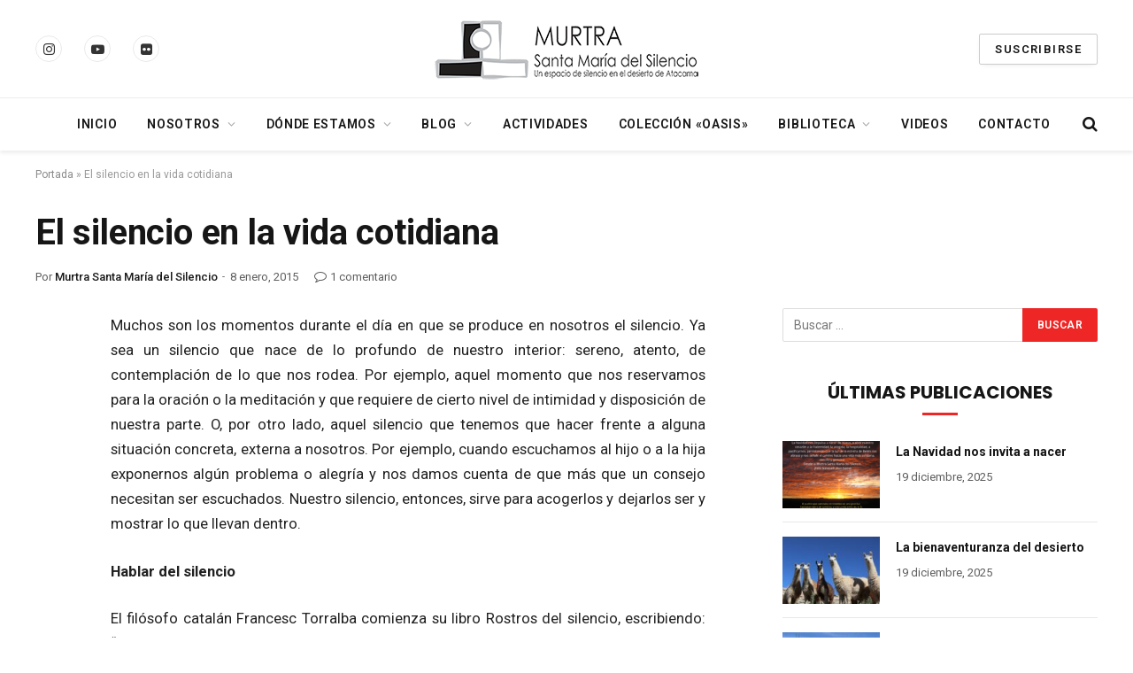

--- FILE ---
content_type: text/html; charset=UTF-8
request_url: https://murtra.org/2015/01/el-silencio-en-la-vida-cotidiana/
body_size: 32106
content:

<!DOCTYPE html>
<html lang="es" class="s-light site-s-light">

<head>

	<meta charset="UTF-8" />
	<meta name="viewport" content="width=device-width, initial-scale=1" />
	<meta name='robots' content='index, follow, max-image-preview:large, max-snippet:-1, max-video-preview:-1' />
<script id="cookieyes" type="text/javascript" src="https://cdn-cookieyes.com/client_data/aa6d14166e6cb007a942b1fa/script.js"></script>
	<!-- This site is optimized with the Yoast SEO plugin v26.8 - https://yoast.com/product/yoast-seo-wordpress/ -->
	<title>El silencio en la vida cotidiana - Murtra Santa María del Silencio</title><link rel="preload" as="font" href="https://murtra.org/wp-content/themes/smart-mag/css/icons/fonts/ts-icons.woff2?v3.2" type="font/woff2" crossorigin="anonymous" />
	<link rel="canonical" href="https://murtra.org/2015/01/el-silencio-en-la-vida-cotidiana/" />
	<meta property="og:locale" content="es_ES" />
	<meta property="og:type" content="article" />
	<meta property="og:title" content="El silencio en la vida cotidiana - Murtra Santa María del Silencio" />
	<meta property="og:description" content="Muchos son los momentos durante el día en que se produce en nosotros el silencio. Ya sea un silencio que nace de lo profundo de nuestro interior: sereno, atento, de contemplación de lo que nos rodea. Por ejemplo, aquel momento que nos reservamos para la oración o la meditación y que requiere de cierto nivel de intimidad y disposición de nuestra parte. O, por otro lado, aquel silencio que tenemos que hacer frente a alguna situación concreta, externa a nosotros. Por ejemplo, cuando escuchamos al hijo o a la hija exponernos algún problema o alegría y nos damos cuenta de que más que un consejo necesitan ser escuchados. Nuestro silencio, entonces, sirve para acogerlos y dejarlos ser y mostrar lo que llevan dentro. Hablar del silencio El filósofo catalán Francesc Torralba comienza su libro Rostros del silencio, escribiendo: “Hablar sobre el silencio es un delito&#8230; Es atentar contra una realidad misteriosa e indescriptible, es pisar una tierra desconocida, es introducirse en un reino escondido y desértico donde la palabra es una intrusa”. ¿Qué es el silencio, entonces? ¿Qué es el silencio, si lo experimentamos de muchas maneras durante nuestra vida y siempre queda como algo que nos interpela, que nos cuestiona y que no podemos entender del todo? Los ojos de un recién nacido, su llanto, su sonrisa, nos pueden dar una idea de las emociones que puede estar experimentando. Pero bien, bien, no podemos saber qué hay en esa ausencia de palabras. El silencio que puede producir en nosotros la muerte de un ser querido es otra manera de silencio en donde las palabras no alcanzan a expresar lo que se siente. El silencio tiene muchas maneras de expresarse. Incluso a través de las palabras. Una actitud silenciosa es una actitud receptiva, abierta, que sabe dejar que los acontecimientos fluyan sin querer influir en ellos. De qué manera: simplemente acogiéndolos, respetándolos y contemplando su evolución. Una persona silenciosa o que desea practicar el silencio, no necesariamente es una persona que apenas hable. Alguien que se atreve a hacer silencio puede llegar a hacerlo, incluso a través de la manera en que habla. Hablar del silencio parece una contradicción, pero, entonces, ¿de qué manera podemos expresarnos acerca de él? Las palabras no pueden decir exactamente qué es el silencio, sin embargo, sí pueden tratar de definir su contorno. Podemos imaginarnos al silencio como un pozo. Se trata de un gran espacio que se abre hacia dentro, pero este espacio necesita de un contorno, una manera de asomarse a él. El brocal de piedra nos indica que se trata de un pozo y no, simplemente, de un hoyo en la tierra. Hablar del silencio es hablar de nuestra propia experiencia del silencio. De lo que sentimos cuando tenemos una actitud silenciosa, cuando el silencio nos sorprende o cuando nos depositamos en él como en el fondo de un estanque. En cuanto vivencia, es personal e intransferible. Hablar en silencio ¿De qué maneras puede hablar el silencio? De muchas. A menudo estamos tan cerca de él que ni lo notamos. La naturaleza constantemente se vale de este “lenguaje” para expresarse. El silencio tiene esta facultad: ser, por decirlo de alguna manera, un lenguaje sin lenguaje. Por lo tanto, se convierte en un medio de comunicación común a todo ser viviente. El árbol no habla con palabras y, sin embargo, su presencia, el color de sus hojas, su balancear, nos comunican cosas que le están sucediendo. Y no se diga si se trata del árbol de nuestra infancia. El arte también se vale del silencio para comunicarse. No es que una obra de arte guarde silencio, muchas veces es por el contrario. Existen obras que son estridentes y que de silencio parece que no tienen nada. A lo que me refiero es a que el arte –estado del alma- requiere de silencio para expresarse, para ser. Nosotros también podemos hablar en silencio. Pero esto requiere de un aprendizaje. Hablar en silencio significa aprender a escuchar y, al primero que hay que escuchar, es a nuestro corazón, a nuestro pensamiento. Después viene el otro, el que está a nuestro lado. Ser perceptivos, abrirnos, ser vacío para que el otro encuentre acogida en nosotros y salga también de sí. Hablar al silencio A manera de conclusión quiero reflexionar en torno al siguiente poema. En la puerta del silencio me encuentro conmigo. Hombre: palabra, gesto, movimiento divino. Cruzado el umbral no me necesito más. El poema nos presenta un espacio al cual entrar (en la puerta del silencio), es decir, nos habla del silencio como una dimensión. Un lugar en el cual podemos estar o no estar. También nos habla de un posible encuentro y, además, de un encuentro personal, de una interiorización. Uniendo estas dos líneas, tenemos en el silencio un espacio de encuentro con uno mismo. Sin embargo, el poema no dice: “en el silencio, me encuentro conmigo”, sino que trata de situar este encuentro en el punto de entrada en contacto con el silencio. Después, el poema hace como una descripción de los niveles en que sucede este encuentro. En primer lugar nos habla de la palabra, es decir, la dimensión de las ideas, de la manera en que concebimos el mundo, y, al mismo tiempo, la dimensión de lo social, ya que a través del lenguaje es como los seres humanos nos socializamos, pasamos de ser sólo animales para comenzar a ser seres racionales, seres de cultura. La descripción continúa haciendo referencia al ser humano como un gesto. Con esto pretende situarlo en el plano de lo material. La persona es razonamiento y sentimiento, sí, pero también es carne y huesos y sensaciones. “Movimiento divino”, termina diciendo esta descripción. El espíritu humano como parte de algo más grande, como un movimiento más de la creación. De esta manera, el pensamiento, el cuerpo y el alma, son las tres dimensiones de la persona que llegan al encuentro en la puerta del silencio. Para concluir, el poema da un paso más. O nos" />
	<meta property="og:url" content="https://murtra.org/2015/01/el-silencio-en-la-vida-cotidiana/" />
	<meta property="og:site_name" content="Murtra Santa María del Silencio" />
	<meta property="article:published_time" content="2015-01-08T20:22:30+00:00" />
	<meta property="article:modified_time" content="2024-05-21T17:04:41+00:00" />
	<meta name="author" content="Murtra Santa María del Silencio" />
	<meta name="twitter:card" content="summary_large_image" />
	<meta name="twitter:label1" content="Escrito por" />
	<meta name="twitter:data1" content="Murtra Santa María del Silencio" />
	<meta name="twitter:label2" content="Tiempo de lectura" />
	<meta name="twitter:data2" content="6 minutos" />
	<meta name="twitter:label3" content="Written by" />
	<meta name="twitter:data3" content="Murtra Santa María del Silencio" />
	<script type="application/ld+json" class="yoast-schema-graph">{"@context":"https://schema.org","@graph":[{"@type":"Article","@id":"https://murtra.org/2015/01/el-silencio-en-la-vida-cotidiana/#article","isPartOf":{"@id":"https://murtra.org/2015/01/el-silencio-en-la-vida-cotidiana/"},"author":[{"@id":"https://murtra.org/#/schema/person/cdf9cc5c2e2332ed138d1c559159566b"}],"headline":"El silencio en la vida cotidiana","datePublished":"2015-01-08T20:22:30+00:00","dateModified":"2024-05-21T17:04:41+00:00","mainEntityOfPage":{"@id":"https://murtra.org/2015/01/el-silencio-en-la-vida-cotidiana/"},"wordCount":1138,"commentCount":1,"publisher":{"@id":"https://murtra.org/#organization"},"articleSection":["Espiritualidad","Soledad y silencio","Temas"],"inLanguage":"es","potentialAction":[{"@type":"CommentAction","name":"Comment","target":["https://murtra.org/2015/01/el-silencio-en-la-vida-cotidiana/#respond"]}]},{"@type":"WebPage","@id":"https://murtra.org/2015/01/el-silencio-en-la-vida-cotidiana/","url":"https://murtra.org/2015/01/el-silencio-en-la-vida-cotidiana/","name":"El silencio en la vida cotidiana - Murtra Santa María del Silencio","isPartOf":{"@id":"https://murtra.org/#website"},"datePublished":"2015-01-08T20:22:30+00:00","dateModified":"2024-05-21T17:04:41+00:00","breadcrumb":{"@id":"https://murtra.org/2015/01/el-silencio-en-la-vida-cotidiana/#breadcrumb"},"inLanguage":"es","potentialAction":[{"@type":"ReadAction","target":["https://murtra.org/2015/01/el-silencio-en-la-vida-cotidiana/"]}]},{"@type":"BreadcrumbList","@id":"https://murtra.org/2015/01/el-silencio-en-la-vida-cotidiana/#breadcrumb","itemListElement":[{"@type":"ListItem","position":1,"name":"Portada","item":"https://murtra.org/"},{"@type":"ListItem","position":2,"name":"El silencio en la vida cotidiana"}]},{"@type":"WebSite","@id":"https://murtra.org/#website","url":"https://murtra.org/","name":"Murtra Santa María del Silencio","description":"","publisher":{"@id":"https://murtra.org/#organization"},"potentialAction":[{"@type":"SearchAction","target":{"@type":"EntryPoint","urlTemplate":"https://murtra.org/?s={search_term_string}"},"query-input":{"@type":"PropertyValueSpecification","valueRequired":true,"valueName":"search_term_string"}}],"inLanguage":"es"},{"@type":"Organization","@id":"https://murtra.org/#organization","name":"Murtra Santa María del Silencio","url":"https://murtra.org/","logo":{"@type":"ImageObject","inLanguage":"es","@id":"https://murtra.org/#/schema/logo/image/","url":"https://murtra.org/wp-content/uploads/2022/09/logo-murtra-chile-grande_22-1.png","contentUrl":"https://murtra.org/wp-content/uploads/2022/09/logo-murtra-chile-grande_22-1.png","width":300,"height":71,"caption":"Murtra Santa María del Silencio"},"image":{"@id":"https://murtra.org/#/schema/logo/image/"},"sameAs":["https://www.instagram.com/murtramariadelsilencio/","https://www.youtube.com/@murtrasantamariadelsilenci5656"]},{"@type":"Person","@id":"https://murtra.org/#/schema/person/cdf9cc5c2e2332ed138d1c559159566b","name":"Murtra Santa María del Silencio","image":{"@type":"ImageObject","inLanguage":"es","@id":"https://murtra.org/#/schema/person/image/8d5a0dbe4be6fb08951169245e4d60d4","url":"https://secure.gravatar.com/avatar/25d703d0f69713caf4daa840e7ce1c922d4b13a596cce4913c73c1de32c89316?s=96&d=mm&r=g","contentUrl":"https://secure.gravatar.com/avatar/25d703d0f69713caf4daa840e7ce1c922d4b13a596cce4913c73c1de32c89316?s=96&d=mm&r=g","caption":"Murtra Santa María del Silencio"},"description":"Detrás de la Murtra Santa María del Silencio hay un grupo de personas sensibles a la necesidad que tiene el mundo de hoy de lugares donde poder detenerse y contemplar la realidad desde la soledad y el silencio.","url":"https://murtra.org/author/murtra-santa-maria-del-silencio/"}]}</script>
	<!-- / Yoast SEO plugin. -->


<link rel='dns-prefetch' href='//fonts.googleapis.com' />
<link rel="alternate" type="application/rss+xml" title="Murtra Santa María del Silencio &raquo; Feed" href="https://murtra.org/feed/" />
<link rel="alternate" type="application/rss+xml" title="Murtra Santa María del Silencio &raquo; Feed de los comentarios" href="https://murtra.org/comments/feed/" />
<link rel="alternate" type="application/rss+xml" title="Murtra Santa María del Silencio &raquo; Comentario El silencio en la vida cotidiana del feed" href="https://murtra.org/2015/01/el-silencio-en-la-vida-cotidiana/feed/" />
<link rel="alternate" title="oEmbed (JSON)" type="application/json+oembed" href="https://murtra.org/wp-json/oembed/1.0/embed?url=https%3A%2F%2Fmurtra.org%2F2015%2F01%2Fel-silencio-en-la-vida-cotidiana%2F" />
<link rel="alternate" title="oEmbed (XML)" type="text/xml+oembed" href="https://murtra.org/wp-json/oembed/1.0/embed?url=https%3A%2F%2Fmurtra.org%2F2015%2F01%2Fel-silencio-en-la-vida-cotidiana%2F&#038;format=xml" />
		<!-- This site uses the Google Analytics by MonsterInsights plugin v9.11.1 - Using Analytics tracking - https://www.monsterinsights.com/ -->
							<script src="//www.googletagmanager.com/gtag/js?id=G-E1SF6JMK0B"  data-cfasync="false" data-wpfc-render="false" type="text/javascript" async></script>
			<script data-cfasync="false" data-wpfc-render="false" type="text/javascript">
				var mi_version = '9.11.1';
				var mi_track_user = true;
				var mi_no_track_reason = '';
								var MonsterInsightsDefaultLocations = {"page_location":"https:\/\/murtra.org\/2015\/01\/el-silencio-en-la-vida-cotidiana\/"};
								if ( typeof MonsterInsightsPrivacyGuardFilter === 'function' ) {
					var MonsterInsightsLocations = (typeof MonsterInsightsExcludeQuery === 'object') ? MonsterInsightsPrivacyGuardFilter( MonsterInsightsExcludeQuery ) : MonsterInsightsPrivacyGuardFilter( MonsterInsightsDefaultLocations );
				} else {
					var MonsterInsightsLocations = (typeof MonsterInsightsExcludeQuery === 'object') ? MonsterInsightsExcludeQuery : MonsterInsightsDefaultLocations;
				}

								var disableStrs = [
										'ga-disable-G-E1SF6JMK0B',
									];

				/* Function to detect opted out users */
				function __gtagTrackerIsOptedOut() {
					for (var index = 0; index < disableStrs.length; index++) {
						if (document.cookie.indexOf(disableStrs[index] + '=true') > -1) {
							return true;
						}
					}

					return false;
				}

				/* Disable tracking if the opt-out cookie exists. */
				if (__gtagTrackerIsOptedOut()) {
					for (var index = 0; index < disableStrs.length; index++) {
						window[disableStrs[index]] = true;
					}
				}

				/* Opt-out function */
				function __gtagTrackerOptout() {
					for (var index = 0; index < disableStrs.length; index++) {
						document.cookie = disableStrs[index] + '=true; expires=Thu, 31 Dec 2099 23:59:59 UTC; path=/';
						window[disableStrs[index]] = true;
					}
				}

				if ('undefined' === typeof gaOptout) {
					function gaOptout() {
						__gtagTrackerOptout();
					}
				}
								window.dataLayer = window.dataLayer || [];

				window.MonsterInsightsDualTracker = {
					helpers: {},
					trackers: {},
				};
				if (mi_track_user) {
					function __gtagDataLayer() {
						dataLayer.push(arguments);
					}

					function __gtagTracker(type, name, parameters) {
						if (!parameters) {
							parameters = {};
						}

						if (parameters.send_to) {
							__gtagDataLayer.apply(null, arguments);
							return;
						}

						if (type === 'event') {
														parameters.send_to = monsterinsights_frontend.v4_id;
							var hookName = name;
							if (typeof parameters['event_category'] !== 'undefined') {
								hookName = parameters['event_category'] + ':' + name;
							}

							if (typeof MonsterInsightsDualTracker.trackers[hookName] !== 'undefined') {
								MonsterInsightsDualTracker.trackers[hookName](parameters);
							} else {
								__gtagDataLayer('event', name, parameters);
							}
							
						} else {
							__gtagDataLayer.apply(null, arguments);
						}
					}

					__gtagTracker('js', new Date());
					__gtagTracker('set', {
						'developer_id.dZGIzZG': true,
											});
					if ( MonsterInsightsLocations.page_location ) {
						__gtagTracker('set', MonsterInsightsLocations);
					}
										__gtagTracker('config', 'G-E1SF6JMK0B', {"forceSSL":"true"} );
										window.gtag = __gtagTracker;										(function () {
						/* https://developers.google.com/analytics/devguides/collection/analyticsjs/ */
						/* ga and __gaTracker compatibility shim. */
						var noopfn = function () {
							return null;
						};
						var newtracker = function () {
							return new Tracker();
						};
						var Tracker = function () {
							return null;
						};
						var p = Tracker.prototype;
						p.get = noopfn;
						p.set = noopfn;
						p.send = function () {
							var args = Array.prototype.slice.call(arguments);
							args.unshift('send');
							__gaTracker.apply(null, args);
						};
						var __gaTracker = function () {
							var len = arguments.length;
							if (len === 0) {
								return;
							}
							var f = arguments[len - 1];
							if (typeof f !== 'object' || f === null || typeof f.hitCallback !== 'function') {
								if ('send' === arguments[0]) {
									var hitConverted, hitObject = false, action;
									if ('event' === arguments[1]) {
										if ('undefined' !== typeof arguments[3]) {
											hitObject = {
												'eventAction': arguments[3],
												'eventCategory': arguments[2],
												'eventLabel': arguments[4],
												'value': arguments[5] ? arguments[5] : 1,
											}
										}
									}
									if ('pageview' === arguments[1]) {
										if ('undefined' !== typeof arguments[2]) {
											hitObject = {
												'eventAction': 'page_view',
												'page_path': arguments[2],
											}
										}
									}
									if (typeof arguments[2] === 'object') {
										hitObject = arguments[2];
									}
									if (typeof arguments[5] === 'object') {
										Object.assign(hitObject, arguments[5]);
									}
									if ('undefined' !== typeof arguments[1].hitType) {
										hitObject = arguments[1];
										if ('pageview' === hitObject.hitType) {
											hitObject.eventAction = 'page_view';
										}
									}
									if (hitObject) {
										action = 'timing' === arguments[1].hitType ? 'timing_complete' : hitObject.eventAction;
										hitConverted = mapArgs(hitObject);
										__gtagTracker('event', action, hitConverted);
									}
								}
								return;
							}

							function mapArgs(args) {
								var arg, hit = {};
								var gaMap = {
									'eventCategory': 'event_category',
									'eventAction': 'event_action',
									'eventLabel': 'event_label',
									'eventValue': 'event_value',
									'nonInteraction': 'non_interaction',
									'timingCategory': 'event_category',
									'timingVar': 'name',
									'timingValue': 'value',
									'timingLabel': 'event_label',
									'page': 'page_path',
									'location': 'page_location',
									'title': 'page_title',
									'referrer' : 'page_referrer',
								};
								for (arg in args) {
																		if (!(!args.hasOwnProperty(arg) || !gaMap.hasOwnProperty(arg))) {
										hit[gaMap[arg]] = args[arg];
									} else {
										hit[arg] = args[arg];
									}
								}
								return hit;
							}

							try {
								f.hitCallback();
							} catch (ex) {
							}
						};
						__gaTracker.create = newtracker;
						__gaTracker.getByName = newtracker;
						__gaTracker.getAll = function () {
							return [];
						};
						__gaTracker.remove = noopfn;
						__gaTracker.loaded = true;
						window['__gaTracker'] = __gaTracker;
					})();
									} else {
										console.log("");
					(function () {
						function __gtagTracker() {
							return null;
						}

						window['__gtagTracker'] = __gtagTracker;
						window['gtag'] = __gtagTracker;
					})();
									}
			</script>
							<!-- / Google Analytics by MonsterInsights -->
		<style id='wp-img-auto-sizes-contain-inline-css' type='text/css'>
img:is([sizes=auto i],[sizes^="auto," i]){contain-intrinsic-size:3000px 1500px}
/*# sourceURL=wp-img-auto-sizes-contain-inline-css */
</style>
<link rel='stylesheet' id='mec-select2-style-css' href='https://murtra.org/wp-content/plugins/modern-events-calendar-lite/assets/packages/select2/select2.min.css?ver=7.29.0' type='text/css' media='all' />
<link rel='stylesheet' id='mec-font-icons-css' href='https://murtra.org/wp-content/plugins/modern-events-calendar-lite/assets/css/iconfonts.css?ver=7.29.0' type='text/css' media='all' />
<link rel='stylesheet' id='mec-frontend-style-css' href='https://murtra.org/wp-content/plugins/modern-events-calendar-lite/assets/css/frontend.min.css?ver=7.29.0' type='text/css' media='all' />
<link rel='stylesheet' id='mec-tooltip-style-css' href='https://murtra.org/wp-content/plugins/modern-events-calendar-lite/assets/packages/tooltip/tooltip.css?ver=7.29.0' type='text/css' media='all' />
<link rel='stylesheet' id='mec-tooltip-shadow-style-css' href='https://murtra.org/wp-content/plugins/modern-events-calendar-lite/assets/packages/tooltip/tooltipster-sideTip-shadow.min.css?ver=7.29.0' type='text/css' media='all' />
<link rel='stylesheet' id='featherlight-css' href='https://murtra.org/wp-content/plugins/modern-events-calendar-lite/assets/packages/featherlight/featherlight.css?ver=7.29.0' type='text/css' media='all' />
<link rel='stylesheet' id='mec-lity-style-css' href='https://murtra.org/wp-content/plugins/modern-events-calendar-lite/assets/packages/lity/lity.min.css?ver=7.29.0' type='text/css' media='all' />
<link rel='stylesheet' id='mec-general-calendar-style-css' href='https://murtra.org/wp-content/plugins/modern-events-calendar-lite/assets/css/mec-general-calendar.css?ver=7.29.0' type='text/css' media='all' />
<link rel='stylesheet' id='pmb_common-css' href='https://murtra.org/wp-content/plugins/print-my-blog/assets/styles/pmb-common.css?ver=1757671988' type='text/css' media='all' />
<style id='wp-emoji-styles-inline-css' type='text/css'>

	img.wp-smiley, img.emoji {
		display: inline !important;
		border: none !important;
		box-shadow: none !important;
		height: 1em !important;
		width: 1em !important;
		margin: 0 0.07em !important;
		vertical-align: -0.1em !important;
		background: none !important;
		padding: 0 !important;
	}
/*# sourceURL=wp-emoji-styles-inline-css */
</style>
<link rel='stylesheet' id='wp-block-library-css' href='https://murtra.org/wp-includes/css/dist/block-library/style.min.css?ver=6.9' type='text/css' media='all' />
<style id='classic-theme-styles-inline-css' type='text/css'>
/*! This file is auto-generated */
.wp-block-button__link{color:#fff;background-color:#32373c;border-radius:9999px;box-shadow:none;text-decoration:none;padding:calc(.667em + 2px) calc(1.333em + 2px);font-size:1.125em}.wp-block-file__button{background:#32373c;color:#fff;text-decoration:none}
/*# sourceURL=/wp-includes/css/classic-themes.min.css */
</style>
<link rel='stylesheet' id='a-z-listing-block-css' href='https://murtra.org/wp-content/plugins/a-z-listing/css/a-z-listing-default.css?ver=4.3.1' type='text/css' media='all' />
<style id='co-authors-plus-coauthors-style-inline-css' type='text/css'>
.wp-block-co-authors-plus-coauthors.is-layout-flow [class*=wp-block-co-authors-plus]{display:inline}

/*# sourceURL=https://murtra.org/wp-content/plugins/co-authors-plus/build/blocks/block-coauthors/style-index.css */
</style>
<style id='co-authors-plus-avatar-style-inline-css' type='text/css'>
.wp-block-co-authors-plus-avatar :where(img){height:auto;max-width:100%;vertical-align:bottom}.wp-block-co-authors-plus-coauthors.is-layout-flow .wp-block-co-authors-plus-avatar :where(img){vertical-align:middle}.wp-block-co-authors-plus-avatar:is(.alignleft,.alignright){display:table}.wp-block-co-authors-plus-avatar.aligncenter{display:table;margin-inline:auto}

/*# sourceURL=https://murtra.org/wp-content/plugins/co-authors-plus/build/blocks/block-coauthor-avatar/style-index.css */
</style>
<style id='co-authors-plus-image-style-inline-css' type='text/css'>
.wp-block-co-authors-plus-image{margin-bottom:0}.wp-block-co-authors-plus-image :where(img){height:auto;max-width:100%;vertical-align:bottom}.wp-block-co-authors-plus-coauthors.is-layout-flow .wp-block-co-authors-plus-image :where(img){vertical-align:middle}.wp-block-co-authors-plus-image:is(.alignfull,.alignwide) :where(img){width:100%}.wp-block-co-authors-plus-image:is(.alignleft,.alignright){display:table}.wp-block-co-authors-plus-image.aligncenter{display:table;margin-inline:auto}

/*# sourceURL=https://murtra.org/wp-content/plugins/co-authors-plus/build/blocks/block-coauthor-image/style-index.css */
</style>
<link rel='stylesheet' id='pmb-select2-css' href='https://murtra.org/wp-content/plugins/print-my-blog/assets/styles/libs/select2.min.css?ver=4.0.6' type='text/css' media='all' />
<link rel='stylesheet' id='pmb-jquery-ui-css' href='https://murtra.org/wp-content/plugins/print-my-blog/assets/styles/libs/jquery-ui/jquery-ui.min.css?ver=1.11.4' type='text/css' media='all' />
<link rel='stylesheet' id='pmb-setup-page-css' href='https://murtra.org/wp-content/plugins/print-my-blog/assets/styles/setup-page.css?ver=1757671989' type='text/css' media='all' />
<style id='global-styles-inline-css' type='text/css'>
:root{--wp--preset--aspect-ratio--square: 1;--wp--preset--aspect-ratio--4-3: 4/3;--wp--preset--aspect-ratio--3-4: 3/4;--wp--preset--aspect-ratio--3-2: 3/2;--wp--preset--aspect-ratio--2-3: 2/3;--wp--preset--aspect-ratio--16-9: 16/9;--wp--preset--aspect-ratio--9-16: 9/16;--wp--preset--color--black: #000000;--wp--preset--color--cyan-bluish-gray: #abb8c3;--wp--preset--color--white: #ffffff;--wp--preset--color--pale-pink: #f78da7;--wp--preset--color--vivid-red: #cf2e2e;--wp--preset--color--luminous-vivid-orange: #ff6900;--wp--preset--color--luminous-vivid-amber: #fcb900;--wp--preset--color--light-green-cyan: #7bdcb5;--wp--preset--color--vivid-green-cyan: #00d084;--wp--preset--color--pale-cyan-blue: #8ed1fc;--wp--preset--color--vivid-cyan-blue: #0693e3;--wp--preset--color--vivid-purple: #9b51e0;--wp--preset--gradient--vivid-cyan-blue-to-vivid-purple: linear-gradient(135deg,rgb(6,147,227) 0%,rgb(155,81,224) 100%);--wp--preset--gradient--light-green-cyan-to-vivid-green-cyan: linear-gradient(135deg,rgb(122,220,180) 0%,rgb(0,208,130) 100%);--wp--preset--gradient--luminous-vivid-amber-to-luminous-vivid-orange: linear-gradient(135deg,rgb(252,185,0) 0%,rgb(255,105,0) 100%);--wp--preset--gradient--luminous-vivid-orange-to-vivid-red: linear-gradient(135deg,rgb(255,105,0) 0%,rgb(207,46,46) 100%);--wp--preset--gradient--very-light-gray-to-cyan-bluish-gray: linear-gradient(135deg,rgb(238,238,238) 0%,rgb(169,184,195) 100%);--wp--preset--gradient--cool-to-warm-spectrum: linear-gradient(135deg,rgb(74,234,220) 0%,rgb(151,120,209) 20%,rgb(207,42,186) 40%,rgb(238,44,130) 60%,rgb(251,105,98) 80%,rgb(254,248,76) 100%);--wp--preset--gradient--blush-light-purple: linear-gradient(135deg,rgb(255,206,236) 0%,rgb(152,150,240) 100%);--wp--preset--gradient--blush-bordeaux: linear-gradient(135deg,rgb(254,205,165) 0%,rgb(254,45,45) 50%,rgb(107,0,62) 100%);--wp--preset--gradient--luminous-dusk: linear-gradient(135deg,rgb(255,203,112) 0%,rgb(199,81,192) 50%,rgb(65,88,208) 100%);--wp--preset--gradient--pale-ocean: linear-gradient(135deg,rgb(255,245,203) 0%,rgb(182,227,212) 50%,rgb(51,167,181) 100%);--wp--preset--gradient--electric-grass: linear-gradient(135deg,rgb(202,248,128) 0%,rgb(113,206,126) 100%);--wp--preset--gradient--midnight: linear-gradient(135deg,rgb(2,3,129) 0%,rgb(40,116,252) 100%);--wp--preset--font-size--small: 13px;--wp--preset--font-size--medium: 20px;--wp--preset--font-size--large: 36px;--wp--preset--font-size--x-large: 42px;--wp--preset--spacing--20: 0.44rem;--wp--preset--spacing--30: 0.67rem;--wp--preset--spacing--40: 1rem;--wp--preset--spacing--50: 1.5rem;--wp--preset--spacing--60: 2.25rem;--wp--preset--spacing--70: 3.38rem;--wp--preset--spacing--80: 5.06rem;--wp--preset--shadow--natural: 6px 6px 9px rgba(0, 0, 0, 0.2);--wp--preset--shadow--deep: 12px 12px 50px rgba(0, 0, 0, 0.4);--wp--preset--shadow--sharp: 6px 6px 0px rgba(0, 0, 0, 0.2);--wp--preset--shadow--outlined: 6px 6px 0px -3px rgb(255, 255, 255), 6px 6px rgb(0, 0, 0);--wp--preset--shadow--crisp: 6px 6px 0px rgb(0, 0, 0);}:where(.is-layout-flex){gap: 0.5em;}:where(.is-layout-grid){gap: 0.5em;}body .is-layout-flex{display: flex;}.is-layout-flex{flex-wrap: wrap;align-items: center;}.is-layout-flex > :is(*, div){margin: 0;}body .is-layout-grid{display: grid;}.is-layout-grid > :is(*, div){margin: 0;}:where(.wp-block-columns.is-layout-flex){gap: 2em;}:where(.wp-block-columns.is-layout-grid){gap: 2em;}:where(.wp-block-post-template.is-layout-flex){gap: 1.25em;}:where(.wp-block-post-template.is-layout-grid){gap: 1.25em;}.has-black-color{color: var(--wp--preset--color--black) !important;}.has-cyan-bluish-gray-color{color: var(--wp--preset--color--cyan-bluish-gray) !important;}.has-white-color{color: var(--wp--preset--color--white) !important;}.has-pale-pink-color{color: var(--wp--preset--color--pale-pink) !important;}.has-vivid-red-color{color: var(--wp--preset--color--vivid-red) !important;}.has-luminous-vivid-orange-color{color: var(--wp--preset--color--luminous-vivid-orange) !important;}.has-luminous-vivid-amber-color{color: var(--wp--preset--color--luminous-vivid-amber) !important;}.has-light-green-cyan-color{color: var(--wp--preset--color--light-green-cyan) !important;}.has-vivid-green-cyan-color{color: var(--wp--preset--color--vivid-green-cyan) !important;}.has-pale-cyan-blue-color{color: var(--wp--preset--color--pale-cyan-blue) !important;}.has-vivid-cyan-blue-color{color: var(--wp--preset--color--vivid-cyan-blue) !important;}.has-vivid-purple-color{color: var(--wp--preset--color--vivid-purple) !important;}.has-black-background-color{background-color: var(--wp--preset--color--black) !important;}.has-cyan-bluish-gray-background-color{background-color: var(--wp--preset--color--cyan-bluish-gray) !important;}.has-white-background-color{background-color: var(--wp--preset--color--white) !important;}.has-pale-pink-background-color{background-color: var(--wp--preset--color--pale-pink) !important;}.has-vivid-red-background-color{background-color: var(--wp--preset--color--vivid-red) !important;}.has-luminous-vivid-orange-background-color{background-color: var(--wp--preset--color--luminous-vivid-orange) !important;}.has-luminous-vivid-amber-background-color{background-color: var(--wp--preset--color--luminous-vivid-amber) !important;}.has-light-green-cyan-background-color{background-color: var(--wp--preset--color--light-green-cyan) !important;}.has-vivid-green-cyan-background-color{background-color: var(--wp--preset--color--vivid-green-cyan) !important;}.has-pale-cyan-blue-background-color{background-color: var(--wp--preset--color--pale-cyan-blue) !important;}.has-vivid-cyan-blue-background-color{background-color: var(--wp--preset--color--vivid-cyan-blue) !important;}.has-vivid-purple-background-color{background-color: var(--wp--preset--color--vivid-purple) !important;}.has-black-border-color{border-color: var(--wp--preset--color--black) !important;}.has-cyan-bluish-gray-border-color{border-color: var(--wp--preset--color--cyan-bluish-gray) !important;}.has-white-border-color{border-color: var(--wp--preset--color--white) !important;}.has-pale-pink-border-color{border-color: var(--wp--preset--color--pale-pink) !important;}.has-vivid-red-border-color{border-color: var(--wp--preset--color--vivid-red) !important;}.has-luminous-vivid-orange-border-color{border-color: var(--wp--preset--color--luminous-vivid-orange) !important;}.has-luminous-vivid-amber-border-color{border-color: var(--wp--preset--color--luminous-vivid-amber) !important;}.has-light-green-cyan-border-color{border-color: var(--wp--preset--color--light-green-cyan) !important;}.has-vivid-green-cyan-border-color{border-color: var(--wp--preset--color--vivid-green-cyan) !important;}.has-pale-cyan-blue-border-color{border-color: var(--wp--preset--color--pale-cyan-blue) !important;}.has-vivid-cyan-blue-border-color{border-color: var(--wp--preset--color--vivid-cyan-blue) !important;}.has-vivid-purple-border-color{border-color: var(--wp--preset--color--vivid-purple) !important;}.has-vivid-cyan-blue-to-vivid-purple-gradient-background{background: var(--wp--preset--gradient--vivid-cyan-blue-to-vivid-purple) !important;}.has-light-green-cyan-to-vivid-green-cyan-gradient-background{background: var(--wp--preset--gradient--light-green-cyan-to-vivid-green-cyan) !important;}.has-luminous-vivid-amber-to-luminous-vivid-orange-gradient-background{background: var(--wp--preset--gradient--luminous-vivid-amber-to-luminous-vivid-orange) !important;}.has-luminous-vivid-orange-to-vivid-red-gradient-background{background: var(--wp--preset--gradient--luminous-vivid-orange-to-vivid-red) !important;}.has-very-light-gray-to-cyan-bluish-gray-gradient-background{background: var(--wp--preset--gradient--very-light-gray-to-cyan-bluish-gray) !important;}.has-cool-to-warm-spectrum-gradient-background{background: var(--wp--preset--gradient--cool-to-warm-spectrum) !important;}.has-blush-light-purple-gradient-background{background: var(--wp--preset--gradient--blush-light-purple) !important;}.has-blush-bordeaux-gradient-background{background: var(--wp--preset--gradient--blush-bordeaux) !important;}.has-luminous-dusk-gradient-background{background: var(--wp--preset--gradient--luminous-dusk) !important;}.has-pale-ocean-gradient-background{background: var(--wp--preset--gradient--pale-ocean) !important;}.has-electric-grass-gradient-background{background: var(--wp--preset--gradient--electric-grass) !important;}.has-midnight-gradient-background{background: var(--wp--preset--gradient--midnight) !important;}.has-small-font-size{font-size: var(--wp--preset--font-size--small) !important;}.has-medium-font-size{font-size: var(--wp--preset--font-size--medium) !important;}.has-large-font-size{font-size: var(--wp--preset--font-size--large) !important;}.has-x-large-font-size{font-size: var(--wp--preset--font-size--x-large) !important;}
:where(.wp-block-post-template.is-layout-flex){gap: 1.25em;}:where(.wp-block-post-template.is-layout-grid){gap: 1.25em;}
:where(.wp-block-term-template.is-layout-flex){gap: 1.25em;}:where(.wp-block-term-template.is-layout-grid){gap: 1.25em;}
:where(.wp-block-columns.is-layout-flex){gap: 2em;}:where(.wp-block-columns.is-layout-grid){gap: 2em;}
:root :where(.wp-block-pullquote){font-size: 1.5em;line-height: 1.6;}
/*# sourceURL=global-styles-inline-css */
</style>
<link rel='stylesheet' id='authors-list-css-css' href='https://murtra.org/wp-content/plugins/authors-list/backend/assets/css/front.css?ver=2.0.6.2' type='text/css' media='all' />
<link rel='stylesheet' id='jquery-ui-css-css' href='https://murtra.org/wp-content/plugins/authors-list/backend/assets/css/jquery-ui.css?ver=2.0.6.2' type='text/css' media='all' />
<link rel='stylesheet' id='dashicons-css' href='https://murtra.org/wp-includes/css/dashicons.min.css?ver=6.9' type='text/css' media='all' />
<link rel='stylesheet' id='a-z-listing-css' href='https://murtra.org/wp-content/plugins/a-z-listing/css/a-z-listing-default.css?ver=4.3.1' type='text/css' media='all' />
<link rel='stylesheet' id='smartmag-core-css' href='https://murtra.org/wp-content/themes/smart-mag/style.css?ver=10.3.2' type='text/css' media='all' />
<style id='smartmag-core-inline-css' type='text/css'>
:root { --c-main: #ef2626;
--c-main-rgb: 239,38,38;
--text-font: "Roboto", system-ui, -apple-system, "Segoe UI", Arial, sans-serif;
--body-font: "Roboto", system-ui, -apple-system, "Segoe UI", Arial, sans-serif;
--ui-font: "Roboto", system-ui, -apple-system, "Segoe UI", Arial, sans-serif;
--title-font: "Roboto", system-ui, -apple-system, "Segoe UI", Arial, sans-serif;
--h-font: "Roboto", system-ui, -apple-system, "Segoe UI", Arial, sans-serif;
--title-font: "Roboto", system-ui, -apple-system, "Segoe UI", Arial, sans-serif;
--h-font: "Roboto", system-ui, -apple-system, "Segoe UI", Arial, sans-serif;
--text-h-font: var(--h-font);
--title-font: "Roboto", system-ui, -apple-system, "Segoe UI", Arial, sans-serif;
--title-size-s: 16px;
--title-size-n: 17px;
--title-size-m: 18px;
--title-fw-semi: 700;
--c-post-meta: #5e5e5e; }
.smart-head-main { --c-shadow: rgba(0,0,0,0.07); }
.smart-head-main .smart-head-bot { border-top-width: 1px; border-top-color: #ededed; }
.s-dark .smart-head-main .smart-head-bot,
.smart-head-main .s-dark.smart-head-bot { border-top-color: #4f4f4f; }
.navigation { font-family: "Roboto", system-ui, -apple-system, "Segoe UI", Arial, sans-serif; }
.navigation-main .menu > li > a { font-size: 14px; letter-spacing: 0.05em; }
.smart-head-main .spc-social { --spc-social-fs: 15px; --spc-social-size: 30px; --spc-social-space: 25px; }
.upper-footer .block-head { --space-below: 35px; --line-weight: 3px; --c-border: #0a0a0a; }
.post-meta .meta-item, .post-meta .text-in { font-size: 13px; }
.post-meta .post-cat > a { font-family: "Poppins", system-ui, -apple-system, "Segoe UI", Arial, sans-serif; font-weight: 600; }
.s-light .block-wrap.s-dark { --c-post-meta: var(--c-contrast-450); }
.s-dark, .s-light .block-wrap.s-dark { --c-post-meta: #e0e0e0; }
.post-meta { --p-meta-sep: "-"; --p-meta-sep-pad: 5px; }
.post-meta .meta-item:before { transform: scale(0.85); }
.cat-labels .category { font-family: "Poppins", system-ui, -apple-system, "Segoe UI", Arial, sans-serif; font-size: 13px; font-weight: 600; font-style: normal; text-transform: uppercase; line-height: 1.8; }
.block-head .heading { font-family: "Poppins", system-ui, -apple-system, "Segoe UI", Arial, sans-serif; }
.block-head-c .heading { font-size: 20px; }
.block-head-c { --line-weight: 3px; }
.block-head-c2 { --line-weight: 3px; }
.block-head-e1 .heading { font-size: 20px; }
.site-s-light .entry-content { color: #212121; }
.s-dark .entry-content { color: #efefef; }
.post-share-float .service { margin-bottom: 6px; font-size: 16px; }
@media (min-width: 1200px) { .s-head-large .post-title { font-size: 40px; } }
@media (min-width: 940px) and (max-width: 1200px) { .navigation-main .menu > li > a { font-size: calc(10px + (14px - 10px) * .7); } }
@media (max-width: 767px) { .s-head-large .post-title { font-size: 32px; } }


/*# sourceURL=smartmag-core-inline-css */
</style>
<link rel='stylesheet' id='smartmag-magnific-popup-css' href='https://murtra.org/wp-content/themes/smart-mag/css/lightbox.css?ver=10.3.2' type='text/css' media='all' />
<link rel='stylesheet' id='smartmag-icons-css' href='https://murtra.org/wp-content/themes/smart-mag/css/icons/icons.css?ver=10.3.2' type='text/css' media='all' />
<link rel='stylesheet' id='smart-mag-child-css' href='https://murtra.org/wp-content/themes/smart-mag-child/style.css?ver=1.0' type='text/css' media='all' />
<link rel='stylesheet' id='smartmag-gfonts-custom-css' href='https://fonts.googleapis.com/css?family=Roboto%3A400%2C500%2C600%2C700%7CPoppins%3A600%2C400%2C500%2C700&#038;display=swap' type='text/css' media='all' />
<link rel='stylesheet' id='wpr-text-animations-css-css' href='https://murtra.org/wp-content/plugins/royal-elementor-addons/assets/css/lib/animations/text-animations.min.css?ver=1.7.1046' type='text/css' media='all' />
<link rel='stylesheet' id='wpr-addons-css-css' href='https://murtra.org/wp-content/plugins/royal-elementor-addons/assets/css/frontend.min.css?ver=1.7.1046' type='text/css' media='all' />
<link rel='stylesheet' id='font-awesome-5-all-css' href='https://murtra.org/wp-content/plugins/elementor/assets/lib/font-awesome/css/all.min.css?ver=1.7.1046' type='text/css' media='all' />
<script type="text/javascript" data-cfasync="false" src="https://murtra.org/wp-includes/js/jquery/jquery.min.js?ver=3.7.1" id="jquery-core-js"></script>
<script type="text/javascript" data-cfasync="false" src="https://murtra.org/wp-includes/js/jquery/jquery-migrate.min.js?ver=3.4.1" id="jquery-migrate-js"></script>
<script type="text/javascript" id="smartmag-lazy-inline-js-after">
/* <![CDATA[ */
/**
 * @copyright ThemeSphere
 * @preserve
 */
var BunyadLazy={};BunyadLazy.load=function(){function a(e,n){var t={};e.dataset.bgset&&e.dataset.sizes?(t.sizes=e.dataset.sizes,t.srcset=e.dataset.bgset):t.src=e.dataset.bgsrc,function(t){var a=t.dataset.ratio;if(0<a){const e=t.parentElement;if(e.classList.contains("media-ratio")){const n=e.style;n.getPropertyValue("--a-ratio")||(n.paddingBottom=100/a+"%")}}}(e);var a,o=document.createElement("img");for(a in o.onload=function(){var t="url('"+(o.currentSrc||o.src)+"')",a=e.style;a.backgroundImage!==t&&requestAnimationFrame(()=>{a.backgroundImage=t,n&&n()}),o.onload=null,o.onerror=null,o=null},o.onerror=o.onload,t)o.setAttribute(a,t[a]);o&&o.complete&&0<o.naturalWidth&&o.onload&&o.onload()}function e(t){t.dataset.loaded||a(t,()=>{document.dispatchEvent(new Event("lazyloaded")),t.dataset.loaded=1})}function n(t){"complete"===document.readyState?t():window.addEventListener("load",t)}return{initEarly:function(){var t,a=()=>{document.querySelectorAll(".img.bg-cover:not(.lazyload)").forEach(e)};"complete"!==document.readyState?(t=setInterval(a,150),n(()=>{a(),clearInterval(t)})):a()},callOnLoad:n,initBgImages:function(t){t&&n(()=>{document.querySelectorAll(".img.bg-cover").forEach(e)})},bgLoad:a}}(),BunyadLazy.load.initEarly();
//# sourceURL=smartmag-lazy-inline-js-after
/* ]]> */
</script>
<script type="text/javascript" src="https://murtra.org/wp-content/plugins/google-analytics-for-wordpress/assets/js/frontend-gtag.min.js?ver=9.11.1" id="monsterinsights-frontend-script-js" async="async" data-wp-strategy="async"></script>
<script data-cfasync="false" data-wpfc-render="false" type="text/javascript" id='monsterinsights-frontend-script-js-extra'>/* <![CDATA[ */
var monsterinsights_frontend = {"js_events_tracking":"true","download_extensions":"doc,pdf,ppt,zip,xls,docx,pptx,xlsx","inbound_paths":"[]","home_url":"https:\/\/murtra.org","hash_tracking":"false","v4_id":"G-E1SF6JMK0B"};/* ]]> */
</script>
<script type="text/javascript" src="https://murtra.org/wp-content/plugins/sphere-post-views/assets/js/post-views.js?ver=1.0.1" id="sphere-post-views-js"></script>
<script type="text/javascript" id="sphere-post-views-js-after">
/* <![CDATA[ */
var Sphere_PostViews = {"ajaxUrl":"https:\/\/murtra.org\/wp-admin\/admin-ajax.php?sphere_post_views=1","sampling":0,"samplingRate":10,"repeatCountDelay":0,"postID":1272,"token":"6204db8174"}
//# sourceURL=sphere-post-views-js-after
/* ]]> */
</script>
<link rel="https://api.w.org/" href="https://murtra.org/wp-json/" /><link rel="alternate" title="JSON" type="application/json" href="https://murtra.org/wp-json/wp/v2/posts/1272" /><link rel="EditURI" type="application/rsd+xml" title="RSD" href="https://murtra.org/xmlrpc.php?rsd" />
<meta name="generator" content="WordPress 6.9" />
<link rel='shortlink' href='https://murtra.org/?p=1272' />

		<script>
		var BunyadSchemeKey = 'bunyad-scheme';
		(() => {
			const d = document.documentElement;
			const c = d.classList;
			var scheme = localStorage.getItem(BunyadSchemeKey);
			
			if (scheme) {
				d.dataset.origClass = c;
				scheme === 'dark' ? c.remove('s-light', 'site-s-light') : c.remove('s-dark', 'site-s-dark');
				c.add('site-s-' + scheme, 's-' + scheme);
			}
		})();
		</script>
		<meta name="generator" content="Elementor 3.34.3; features: additional_custom_breakpoints; settings: css_print_method-external, google_font-enabled, font_display-auto">
			<style>
				.e-con.e-parent:nth-of-type(n+4):not(.e-lazyloaded):not(.e-no-lazyload),
				.e-con.e-parent:nth-of-type(n+4):not(.e-lazyloaded):not(.e-no-lazyload) * {
					background-image: none !important;
				}
				@media screen and (max-height: 1024px) {
					.e-con.e-parent:nth-of-type(n+3):not(.e-lazyloaded):not(.e-no-lazyload),
					.e-con.e-parent:nth-of-type(n+3):not(.e-lazyloaded):not(.e-no-lazyload) * {
						background-image: none !important;
					}
				}
				@media screen and (max-height: 640px) {
					.e-con.e-parent:nth-of-type(n+2):not(.e-lazyloaded):not(.e-no-lazyload),
					.e-con.e-parent:nth-of-type(n+2):not(.e-lazyloaded):not(.e-no-lazyload) * {
						background-image: none !important;
					}
				}
			</style>
			<link rel="icon" href="https://murtra.org/wp-content/uploads/2018/02/cropped-logo_web_512-1-32x32.jpg" sizes="32x32" />
<link rel="icon" href="https://murtra.org/wp-content/uploads/2018/02/cropped-logo_web_512-1-192x192.jpg" sizes="192x192" />
<link rel="apple-touch-icon" href="https://murtra.org/wp-content/uploads/2018/02/cropped-logo_web_512-1-180x180.jpg" />
<meta name="msapplication-TileImage" content="https://murtra.org/wp-content/uploads/2018/02/cropped-logo_web_512-1-270x270.jpg" />
		<style type="text/css" id="wp-custom-css">
			/*Espacio columnas indice articulos*/
div.letter-section > ul.az-columns.max-1-columns {
    column-count: min(var(--a-z-listing-column-count, 3), 3);
    max-width: calc((min(var(--a-z-listing-column-count, 3), 3) * var(--a-z-listing-column-width, 250em)) + ((min(var(--a-z-listing-column-count, 3), 5) - 1) * var(--a-z-listing-column-gap, 0.6em)));
}
div.letter-section > ul.az-columns.max-2-columns {
    column-count: min(var(--a-z-listing-column-count, 3), 3);
    max-width: calc((min(var(--a-z-listing-column-count, 3), 3) * var(--a-z-listing-column-width, 250em)) + ((min(var(--a-z-listing-column-count, 3), 5) - 1) * var(--a-z-listing-column-gap, 0.6em)));
}
div.letter-section > ul.az-columns.max-3-columns {
    column-count: min(var(--a-z-listing-column-count, 3), 3);
    max-width: calc((min(var(--a-z-listing-column-count, 3), 3) * var(--a-z-listing-column-width, 250em)) + ((min(var(--a-z-listing-column-count, 3), 5) - 1) * var(--a-z-listing-column-gap, 0.6em)));
}
div.letter-section > ul.az-columns.max-4-columns {
    column-count: min(var(--a-z-listing-column-count, 3), 3);
    max-width: calc((min(var(--a-z-listing-column-count, 3), 3) * var(--a-z-listing-column-width, 250em)) + ((min(var(--a-z-listing-column-count, 3), 5) - 1) * var(--a-z-listing-column-gap, 0.6em)));
}
div.letter-section > ul.az-columns.max-5-columns {
    column-count: min(var(--a-z-listing-column-count, 3), 3);
    max-width: calc((min(var(--a-z-listing-column-count, 3), 3) * var(--a-z-listing-column-width, 250em)) + ((min(var(--a-z-listing-column-count, 3), 5) - 1) * var(--a-z-listing-column-gap, 0.6em)));
}
div.letter-section > ul.az-columns.max-6-columns {
    column-count: min(var(--a-z-listing-column-count, 3), 3);
    max-width: calc((min(var(--a-z-listing-column-count, 3), 3) * var(--a-z-listing-column-width, 250em)) + ((min(var(--a-z-listing-column-count, 3), 5) - 1) * var(--a-z-listing-column-gap, 0.6em)));
}
div.letter-section > ul.az-columns.max-7-columns {
    column-count: min(var(--a-z-listing-column-count, 3), 3);
    max-width: calc((min(var(--a-z-listing-column-count, 3), 3) * var(--a-z-listing-column-width, 250em)) + ((min(var(--a-z-listing-column-count, 3), 5) - 1) * var(--a-z-listing-column-gap, 0.6em)));
}
div.letter-section > ul.az-columns.max-8-columns {
    column-count: min(var(--a-z-listing-column-count, 3), 3);
    max-width: calc((min(var(--a-z-listing-column-count, 3), 3) * var(--a-z-listing-column-width, 250em)) + ((min(var(--a-z-listing-column-count, 3), 5) - 1) * var(--a-z-listing-column-gap, 0.6em)));
}
div.letter-section > ul.az-columns.max-9-columns {
    column-count: min(var(--a-z-listing-column-count, 3), 3);
    max-width: calc((min(var(--a-z-listing-column-count, 3), 3) * var(--a-z-listing-column-width, 250em)) + ((min(var(--a-z-listing-column-count, 3), 5) - 1) * var(--a-z-listing-column-gap, 0.6em)));
}
div.letter-section > ul.az-columns.max-10-columns {
    column-count: min(var(--a-z-listing-column-count, 3), 3);
    max-width: calc((min(var(--a-z-listing-column-count, 3), 3) * var(--a-z-listing-column-width, 250em)) + ((min(var(--a-z-listing-column-count, 3), 5) - 1) * var(--a-z-listing-column-gap, 0.6em)));
}
div.letter-section > ul.az-columns.max-16-columns {
    column-count: min(var(--a-z-listing-column-count, 3), 3);
    max-width: calc((min(var(--a-z-listing-column-count, 3), 3) * var(--a-z-listing-column-width, 250em)) + ((min(var(--a-z-listing-column-count, 3), 5) - 1) * var(--a-z-listing-column-gap, 0.6em)));
}
/*Diseño actividades Home*/
.mec-slider-t4-content.mec-event-grid-modern .mec-event-title {
    font-size: 20px!important;
}
.mec-event-detail {
   display:none;
}
.mec-event-grid-modern .event-grid-modern-head .mec-event-day {
    margin-top: 0px!important;
    font-size: 25px!important;
}
.mec-slider-t4-content.mec-event-grid-modern .mec-booking-button {
    font-size: 10px!important;
}
.mec-slider-t4 .mec-event-article {
    height: 320px!important;
}
.mec-slider-t4-wrap {
    width: 100%;
    padding: 0;
    background: #ab3131;
    min-height: 320px!important;
    position: relative;
}
/*Diseño actividad destacada Home*/
.mec-event-footer .mec-booking-button {
    background: #fff;
    color: #ff5a00;
    border: 1px solid #ff5a00;
}
.mec-event-sharing-wrap li a, .mec-event-sharing-wrap:hover li ul li a {
    border: none;
    color: #ff5a00;
    display: block;
}
.mec-event-sharing-wrap>li:first-of-type {
    border: 1px solid #ff5a00;
}
ul.mec-categories li.mec-category a {
    color: #000;
}
.mec-event-grid-classic .mec-event-content {
    color: #000;
}
/*Diseño evento*/
.mec-single-event .mec-event-export-module {
  display: contents!important;
}
.mec-single-event .mec-events-event-image{
	display:none;
}		</style>
		<style id="wpr_lightbox_styles">
				.lg-backdrop {
					background-color: rgba(0,0,0,0.6) !important;
				}
				.lg-toolbar,
				.lg-dropdown {
					background-color: rgba(0,0,0,0.8) !important;
				}
				.lg-dropdown:after {
					border-bottom-color: rgba(0,0,0,0.8) !important;
				}
				.lg-sub-html {
					background-color: rgba(0,0,0,0.8) !important;
				}
				.lg-thumb-outer,
				.lg-progress-bar {
					background-color: #444444 !important;
				}
				.lg-progress {
					background-color: #a90707 !important;
				}
				.lg-icon {
					color: #efefef !important;
					font-size: 20px !important;
				}
				.lg-icon.lg-toogle-thumb {
					font-size: 24px !important;
				}
				.lg-icon:hover,
				.lg-dropdown-text:hover {
					color: #ffffff !important;
				}
				.lg-sub-html,
				.lg-dropdown-text {
					color: #efefef !important;
					font-size: 14px !important;
				}
				#lg-counter {
					color: #efefef !important;
					font-size: 14px !important;
				}
				.lg-prev,
				.lg-next {
					font-size: 35px !important;
				}

				/* Defaults */
				.lg-icon {
				background-color: transparent !important;
				}

				#lg-counter {
				opacity: 0.9;
				}

				.lg-thumb-outer {
				padding: 0 10px;
				}

				.lg-thumb-item {
				border-radius: 0 !important;
				border: none !important;
				opacity: 0.5;
				}

				.lg-thumb-item.active {
					opacity: 1;
				}
	         </style><style>:root,::before,::after{--mec-color-skin: #ff5a00;--mec-color-skin-rgba-1: rgba(255,90,0,.25);--mec-color-skin-rgba-2: rgba(255,90,0,.5);--mec-color-skin-rgba-3: rgba(255,90,0,.75);--mec-color-skin-rgba-4: rgba(255,90,0,.11);--mec-primary-border-radius: ;--mec-secondary-border-radius: ;--mec-container-normal-width: 1196px;--mec-container-large-width: 1690px;--mec-fes-main-color: #40d9f1;--mec-fes-main-color-rgba-1: rgba(64, 217, 241, 0.12);--mec-fes-main-color-rgba-2: rgba(64, 217, 241, 0.23);--mec-fes-main-color-rgba-3: rgba(64, 217, 241, 0.03);--mec-fes-main-color-rgba-4: rgba(64, 217, 241, 0.3);--mec-fes-main-color-rgba-5: rgb(64 217 241 / 7%);--mec-fes-main-color-rgba-6: rgba(64, 217, 241, 0.2);</style>

</head>

<body class="wp-singular post-template-default single single-post postid-1272 single-format-standard wp-theme-smart-mag wp-child-theme-smart-mag-child mec-theme-smart-mag right-sidebar post-layout-large post-cat-113 has-lb has-lb-sm ts-img-hov-fade layout-normal elementor-default elementor-kit-2887">



<div class="main-wrap">

	
<div class="off-canvas-backdrop"></div>
<div class="mobile-menu-container off-canvas s-dark hide-widgets-sm hide-menu-lg" id="off-canvas">

	<div class="off-canvas-head">
		<a href="#" class="close">
			<span class="visuallyhidden">Close Menu</span>
			<i class="tsi tsi-times"></i>
		</a>

		<div class="ts-logo">
					</div>
	</div>

	<div class="off-canvas-content">

					<ul class="mobile-menu"></ul>
		
					<div class="off-canvas-widgets">
				
		<div id="smartmag-block-newsletter-2" class="widget ts-block-widget smartmag-widget-newsletter">		
		<div class="block">
			<div class="block-newsletter ">
	<div class="spc-newsletter spc-newsletter-b spc-newsletter-center spc-newsletter-sm">

		<div class="bg-wrap"></div>

		
		<div class="inner">

			
			
			<h3 class="heading">
				Subscribe to Updates			</h3>

							<div class="base-text message">
					<p>Get the latest creative news from FooBar about art, design and business.</p>
</div>
			
							<form method="post" action="" class="form fields-style fields-full" target="_blank">
					<div class="main-fields">
						<p class="field-email">
							<input type="email" name="EMAIL" placeholder="Your email address.." required />
						</p>
						
						<p class="field-submit">
							<input type="submit" value="Subscribe" />
						</p>
					</div>

											<p class="disclaimer">
							<label>
																	<input type="checkbox" name="privacy" required />
								
								By signing up, you agree to the our terms and our <a href="#">Privacy Policy</a> agreement.							</label>
						</p>
									</form>
			
			
		</div>
	</div>
</div>		</div>

		</div>
		<div id="smartmag-block-posts-small-3" class="widget ts-block-widget smartmag-widget-posts-small">		
		<div class="block">
					<section class="block-wrap block-posts-small block-sc mb-none" data-id="1">

			<div class="widget-title block-head block-head-ac block-head-b"><h5 class="heading">What's Hot</h5></div>	
			<div class="block-content">
				
	<div class="loop loop-small loop-small-a loop-sep loop-small-sep grid grid-1 md:grid-1 sm:grid-1 xs:grid-1">

					
<article class="l-post small-post small-a-post m-pos-left">

	
			<div class="media">

		
			<a href="https://murtra.org/2025/12/la-navidad-nos-invita-a-nacer/" class="image-link media-ratio ar-bunyad-thumb" title="La Navidad nos invita a nacer"><span data-bgsrc="https://murtra.org/wp-content/uploads/2025/12/El-pueblo-que-caminaba-en-tinieblas-vio-una-gran-luz-habitaban-tierra-de-sombras-y-una-luz-les-brillo.-Is.-9-1-640x480.png" class="img bg-cover wp-post-image attachment-medium size-medium lazyload" data-bgset="https://murtra.org/wp-content/uploads/2025/12/El-pueblo-que-caminaba-en-tinieblas-vio-una-gran-luz-habitaban-tierra-de-sombras-y-una-luz-les-brillo.-Is.-9-1-640x480.png 640w, https://murtra.org/wp-content/uploads/2025/12/El-pueblo-que-caminaba-en-tinieblas-vio-una-gran-luz-habitaban-tierra-de-sombras-y-una-luz-les-brillo.-Is.-9-1-1024x768.png 1024w, https://murtra.org/wp-content/uploads/2025/12/El-pueblo-que-caminaba-en-tinieblas-vio-una-gran-luz-habitaban-tierra-de-sombras-y-una-luz-les-brillo.-Is.-9-1-768x576.png 768w, https://murtra.org/wp-content/uploads/2025/12/El-pueblo-que-caminaba-en-tinieblas-vio-una-gran-luz-habitaban-tierra-de-sombras-y-una-luz-les-brillo.-Is.-9-1-1536x1152.png 1536w, https://murtra.org/wp-content/uploads/2025/12/El-pueblo-que-caminaba-en-tinieblas-vio-una-gran-luz-habitaban-tierra-de-sombras-y-una-luz-les-brillo.-Is.-9-1-150x113.png 150w, https://murtra.org/wp-content/uploads/2025/12/El-pueblo-que-caminaba-en-tinieblas-vio-una-gran-luz-habitaban-tierra-de-sombras-y-una-luz-les-brillo.-Is.-9-1-450x338.png 450w, https://murtra.org/wp-content/uploads/2025/12/El-pueblo-que-caminaba-en-tinieblas-vio-una-gran-luz-habitaban-tierra-de-sombras-y-una-luz-les-brillo.-Is.-9-1-1200x900.png 1200w, https://murtra.org/wp-content/uploads/2025/12/El-pueblo-que-caminaba-en-tinieblas-vio-una-gran-luz-habitaban-tierra-de-sombras-y-una-luz-les-brillo.-Is.-9-1-1320x990.png 1320w, https://murtra.org/wp-content/uploads/2025/12/El-pueblo-que-caminaba-en-tinieblas-vio-una-gran-luz-habitaban-tierra-de-sombras-y-una-luz-les-brillo.-Is.-9-1.png 2048w" data-sizes="(max-width: 110px) 100vw, 110px"></span></a>			
			
			
			
		
		</div>
	

	
		<div class="content">

			<div class="post-meta post-meta-a post-meta-left has-below"><h4 class="is-title post-title"><a href="https://murtra.org/2025/12/la-navidad-nos-invita-a-nacer/">La Navidad nos invita a nacer</a></h4><div class="post-meta-items meta-below"><span class="meta-item date"><span class="date-link"><time class="post-date" datetime="2025-12-19T18:44:27-03:00">19 diciembre, 2025</time></span></span></div></div>			
			
			
		</div>

	
</article>	
					
<article class="l-post small-post small-a-post m-pos-left">

	
			<div class="media">

		
			<a href="https://murtra.org/2025/12/la-bienaventuranza-del-desierto/" class="image-link media-ratio ar-bunyad-thumb" title="La bienaventuranza del desierto"><span data-bgsrc="https://murtra.org/wp-content/uploads/2025/12/IMG-20251214-WA0030-640x426.jpg" class="img bg-cover wp-post-image attachment-medium size-medium lazyload" data-bgset="https://murtra.org/wp-content/uploads/2025/12/IMG-20251214-WA0030-640x426.jpg 640w, https://murtra.org/wp-content/uploads/2025/12/IMG-20251214-WA0030-1024x682.jpg 1024w, https://murtra.org/wp-content/uploads/2025/12/IMG-20251214-WA0030-768x512.jpg 768w, https://murtra.org/wp-content/uploads/2025/12/IMG-20251214-WA0030-391x260.jpg 391w, https://murtra.org/wp-content/uploads/2025/12/IMG-20251214-WA0030-1536x1023.jpg 1536w, https://murtra.org/wp-content/uploads/2025/12/IMG-20251214-WA0030-150x100.jpg 150w, https://murtra.org/wp-content/uploads/2025/12/IMG-20251214-WA0030-450x300.jpg 450w, https://murtra.org/wp-content/uploads/2025/12/IMG-20251214-WA0030-1200x800.jpg 1200w, https://murtra.org/wp-content/uploads/2025/12/IMG-20251214-WA0030-1320x879.jpg 1320w, https://murtra.org/wp-content/uploads/2025/12/IMG-20251214-WA0030.jpg 1600w" data-sizes="(max-width: 110px) 100vw, 110px"></span></a>			
			
			
			
		
		</div>
	

	
		<div class="content">

			<div class="post-meta post-meta-a post-meta-left has-below"><h4 class="is-title post-title"><a href="https://murtra.org/2025/12/la-bienaventuranza-del-desierto/">La bienaventuranza del desierto</a></h4><div class="post-meta-items meta-below"><span class="meta-item date"><span class="date-link"><time class="post-date" datetime="2025-12-19T12:36:24-03:00">19 diciembre, 2025</time></span></span></div></div>			
			
			
		</div>

	
</article>	
					
<article class="l-post small-post small-a-post m-pos-left">

	
			<div class="media">

		
			<a href="https://murtra.org/2025/12/tambo-lickanantay/" class="image-link media-ratio ar-bunyad-thumb" title="Tambo Lickanantay"><span data-bgsrc="https://murtra.org/wp-content/uploads/2025/12/20251106_124254-640x360.jpg" class="img bg-cover wp-post-image attachment-medium size-medium lazyload" data-bgset="https://murtra.org/wp-content/uploads/2025/12/20251106_124254-640x360.jpg 640w, https://murtra.org/wp-content/uploads/2025/12/20251106_124254-1024x576.jpg 1024w, https://murtra.org/wp-content/uploads/2025/12/20251106_124254-768x432.jpg 768w, https://murtra.org/wp-content/uploads/2025/12/20251106_124254-1536x864.jpg 1536w, https://murtra.org/wp-content/uploads/2025/12/20251106_124254-2048x1152.jpg 2048w, https://murtra.org/wp-content/uploads/2025/12/20251106_124254-150x84.jpg 150w, https://murtra.org/wp-content/uploads/2025/12/20251106_124254-450x253.jpg 450w, https://murtra.org/wp-content/uploads/2025/12/20251106_124254-1200x675.jpg 1200w, https://murtra.org/wp-content/uploads/2025/12/20251106_124254-1320x743.jpg 1320w" data-sizes="(max-width: 110px) 100vw, 110px"></span></a>			
			
			
			
		
		</div>
	

	
		<div class="content">

			<div class="post-meta post-meta-a post-meta-left has-below"><h4 class="is-title post-title"><a href="https://murtra.org/2025/12/tambo-lickanantay/">Tambo Lickanantay</a></h4><div class="post-meta-items meta-below"><span class="meta-item date"><span class="date-link"><time class="post-date" datetime="2025-12-09T16:25:40-03:00">9 diciembre, 2025</time></span></span></div></div>			
			
			
		</div>

	
</article>	
		
	</div>

					</div>

		</section>
				</div>

		</div>			</div>
		
		
		<div class="spc-social-block spc-social spc-social-b smart-head-social">
		
			
				<a href="#" class="link service s-facebook" target="_blank" rel="nofollow noopener">
					<i class="icon tsi tsi-facebook"></i>					<span class="visuallyhidden">Facebook</span>
				</a>
									
			
				<a href="#" class="link service s-twitter" target="_blank" rel="nofollow noopener">
					<i class="icon tsi tsi-twitter"></i>					<span class="visuallyhidden">X (Twitter)</span>
				</a>
									
			
				<a href="https://www.instagram.com/murtramariadelsilencio/" class="link service s-instagram" target="_blank" rel="nofollow noopener">
					<i class="icon tsi tsi-instagram"></i>					<span class="visuallyhidden">Instagram</span>
				</a>
									
			
		</div>

		
	</div>

</div>
<div class="smart-head smart-head-b smart-head-main" id="smart-head" data-sticky="auto" data-sticky-type="fixed" data-sticky-full>
	
	<div class="smart-head-row smart-head-mid smart-head-row-3 is-light smart-head-row-full">

		<div class="inner wrap">

							
				<div class="items items-left ">
				
		<div class="spc-social-block spc-social spc-social-b smart-head-social">
		
			
				<a href="https://www.instagram.com/murtramariadelsilencio/" class="link service s-instagram" target="_blank" rel="nofollow noopener">
					<i class="icon tsi tsi-instagram"></i>					<span class="visuallyhidden">Instagram</span>
				</a>
									
			
				<a href="https://www.youtube.com/@murtrasantamariadelsilenci5656" class="link service s-youtube" target="_blank" rel="nofollow noopener">
					<i class="icon tsi tsi-youtube-play"></i>					<span class="visuallyhidden">YouTube</span>
				</a>
									
			
				<a href="https://www.flickr.com/photos/murtrasantamariadelsilencio/" class="link service s-flickr" target="_blank" rel="nofollow noopener">
					<i class="icon tsi tsi-flickr"></i>					<span class="visuallyhidden">Flickr</span>
				</a>
									
			
		</div>

						</div>

							
				<div class="items items-center ">
					<a href="https://murtra.org/" title="Murtra Santa María del Silencio" rel="home" class="logo-link ts-logo logo-is-image">
		<span>
			
				
					<img src="https://murtra.org/wp-content/uploads/2022/09/logo-murtra-chile-grande_22-1.png" class="logo-image" alt="Murtra Santa María del Silencio" srcset="https://murtra.org/wp-content/uploads/2022/09/logo-murtra-chile-grande_22-1.png ,https://murtra.org/wp-content/uploads/2020/02/logo-murtra-chile-grande_1.png 2x" width="300" height="71"/>
									 
					</span>
	</a>				</div>

							
				<div class="items items-right ">
				
	<a href="https://murtra.org/suscribise-a-la-newsletter" class="ts-button ts-button-alt ts-button1">
		Suscribirse	</a>
				</div>

						
		</div>
	</div>

	
	<div class="smart-head-row smart-head-bot smart-head-row-3 is-light has-center-nav smart-head-row-full">

		<div class="inner wrap">

							
				<div class="items items-left empty">
								</div>

							
				<div class="items items-center ">
					<div class="nav-wrap">
		<nav class="navigation navigation-main nav-hov-a">
			<ul id="menu-menu-principal" class="menu"><li id="menu-item-1518" class="menu-item menu-item-type-custom menu-item-object-custom menu-item-home menu-item-1518"><a href="https://murtra.org/">Inicio</a></li>
<li id="menu-item-1568" class="menu-item menu-item-type-post_type menu-item-object-page menu-item-has-children menu-item-1568"><a href="https://murtra.org/quien-somos/">Nosotros</a>
<ul class="sub-menu">
	<li id="menu-item-1569" class="menu-item menu-item-type-post_type menu-item-object-page menu-item-1569"><a href="https://murtra.org/quien-somos/visita-por-las-instalaciones/">Visita por las instalaciones</a></li>
	<li id="menu-item-2541" class="menu-item menu-item-type-post_type menu-item-object-page menu-item-2541"><a href="https://murtra.org/quien-somos/murtra-santa-maria-del-silencio-en-instragram/">Murtra en Instragram</a></li>
</ul>
</li>
<li id="menu-item-1562" class="menu-item menu-item-type-post_type menu-item-object-page menu-item-has-children menu-item-1562"><a href="https://murtra.org/donde-estamos/">Dónde estamos</a>
<ul class="sub-menu">
	<li id="menu-item-1563" class="menu-item menu-item-type-post_type menu-item-object-page menu-item-has-children menu-item-1563"><a href="https://murtra.org/donde-estamos/entorno/">Entorno</a>
	<ul class="sub-menu">
		<li id="menu-item-1565" class="menu-item menu-item-type-post_type menu-item-object-page menu-item-1565"><a href="https://murtra.org/donde-estamos/entorno/la-pachamama/">La Pachamama</a></li>
		<li id="menu-item-1564" class="menu-item menu-item-type-post_type menu-item-object-page menu-item-1564"><a href="https://murtra.org/donde-estamos/entorno/iglesia-de-san-francisco-de-chiu-chiu/">Iglesia de San Francisco de Chiu-Chiu</a></li>
		<li id="menu-item-1566" class="menu-item menu-item-type-post_type menu-item-object-page menu-item-1566"><a href="https://murtra.org/donde-estamos/entorno/san-francisco-de-asis-patrono-de-chiu-chiu/">San Francisco de Asís, patrono de Chiu-Chiu</a></li>
	</ul>
</li>
	<li id="menu-item-1567" class="menu-item menu-item-type-post_type menu-item-object-page menu-item-1567"><a href="https://murtra.org/donde-estamos/murtras-en-el-mundo/">Murtras en el mundo</a></li>
</ul>
</li>
<li id="menu-item-1559" class="menu-item menu-item-type-post_type menu-item-object-page menu-item-has-children menu-item-1559"><a href="https://murtra.org/blog/">Blog</a>
<ul class="sub-menu">
	<li id="menu-item-1560" class="menu-item menu-item-type-post_type menu-item-object-page menu-item-1560"><a href="https://murtra.org/blog/noticias/">Noticias</a></li>
	<li id="menu-item-1574" class="menu-item menu-item-type-post_type menu-item-object-page menu-item-1574"><a href="https://murtra.org/blog/articulos/">Artículos</a></li>
	<li id="menu-item-721943" class="menu-item menu-item-type-post_type menu-item-object-page menu-item-721943"><a href="https://murtra.org/blog/noticias-taller-suyis-liqcau/">Noticias Taller Suyis Liq’Cau</a></li>
	<li id="menu-item-721696" class="menu-item menu-item-type-post_type menu-item-object-page menu-item-721696"><a href="https://murtra.org/blog/sintonicos/">Sintónicos</a></li>
	<li id="menu-item-1519" class="menu-item menu-item-type-post_type menu-item-object-page menu-item-1519"><a href="https://murtra.org/blog/contemplativos-de-la-belleza/">Contemplativos de la belleza</a></li>
	<li id="menu-item-721339" class="menu-item menu-item-type-post_type menu-item-object-page menu-item-721339"><a href="https://murtra.org/indice-de-autores/">Índice de autores</a></li>
	<li id="menu-item-721346" class="menu-item menu-item-type-post_type menu-item-object-page menu-item-721346"><a href="https://murtra.org/indice-de-articulos/">Índice de publicaciones</a></li>
</ul>
</li>
<li id="menu-item-1368" class="menu-item menu-item-type-post_type menu-item-object-page menu-item-1368"><a href="https://murtra.org/actividades/">Actividades</a></li>
<li id="menu-item-1864" class="menu-item menu-item-type-post_type menu-item-object-page menu-item-1864"><a href="https://murtra.org/coleccion-oasis/">Colección «Oasis»</a></li>
<li id="menu-item-1572" class="menu-item menu-item-type-post_type menu-item-object-page menu-item-has-children menu-item-1572"><a href="https://murtra.org/biblioteca/">Biblioteca</a>
<ul class="sub-menu">
	<li id="menu-item-1521" class="menu-item menu-item-type-post_type menu-item-object-page menu-item-1521"><a href="https://murtra.org/biblioteca/testimonios/">Testimonios</a></li>
	<li id="menu-item-1884" class="menu-item menu-item-type-post_type menu-item-object-page menu-item-1884"><a href="https://murtra.org/biblioteca/miscelanea/">Miscelanea</a></li>
	<li id="menu-item-721724" class="menu-item menu-item-type-post_type menu-item-object-page menu-item-721724"><a href="https://murtra.org/biblioteca/alfredo-rubio-de-castarlenas/">Alfredo Rubio de Castarlenas</a></li>
	<li id="menu-item-721328" class="menu-item menu-item-type-post_type menu-item-object-page menu-item-721328"><a href="https://murtra.org/indice-de-autores/">Índice de autores</a></li>
	<li id="menu-item-721345" class="menu-item menu-item-type-post_type menu-item-object-page menu-item-721345"><a href="https://murtra.org/indice-de-articulos/">Índice de publicaciones</a></li>
</ul>
</li>
<li id="menu-item-2472" class="menu-item menu-item-type-post_type menu-item-object-page menu-item-2472"><a href="https://murtra.org/videos/">Videos</a></li>
<li id="menu-item-1561" class="menu-item menu-item-type-post_type menu-item-object-page menu-item-1561"><a href="https://murtra.org/contacto/">Contacto</a></li>
</ul>		</nav>
	</div>
				</div>

							
				<div class="items items-right ">
				

	<a href="#" class="search-icon has-icon-only is-icon" title="Buscar">
		<i class="tsi tsi-search"></i>
	</a>

				</div>

						
		</div>
	</div>

	</div>
<div class="smart-head smart-head-a smart-head-mobile" id="smart-head-mobile" data-sticky="top" data-sticky-type="smart" data-sticky-full>
	
	<div class="smart-head-row smart-head-mid smart-head-row-3 s-dark smart-head-row-full">

		<div class="inner wrap">

							
				<div class="items items-left ">
				
<button class="offcanvas-toggle has-icon" type="button" aria-label="Menu">
	<span class="hamburger-icon hamburger-icon-a">
		<span class="inner"></span>
	</span>
</button>				</div>

							
				<div class="items items-center ">
					<a href="https://murtra.org/" title="Murtra Santa María del Silencio" rel="home" class="logo-link ts-logo logo-is-image">
		<span>
			
				
					<img src="https://murtra.org/wp-content/uploads/2022/09/logo-murtra-chile-grande_22-1.png" class="logo-image" alt="Murtra Santa María del Silencio" srcset="https://murtra.org/wp-content/uploads/2022/09/logo-murtra-chile-grande_22-1.png ,https://murtra.org/wp-content/uploads/2020/02/logo-murtra-chile-grande_1.png 2x" width="300" height="71"/>
									 
					</span>
	</a>				</div>

							
				<div class="items items-right ">
				

	<a href="#" class="search-icon has-icon-only is-icon" title="Buscar">
		<i class="tsi tsi-search"></i>
	</a>

				</div>

						
		</div>
	</div>

	</div>
<nav class="breadcrumbs is-full-width breadcrumbs-a" id="breadcrumb"><div class="inner ts-contain "><span><span><a href="https://murtra.org/">Portada</a></span> » <span class="breadcrumb_last" aria-current="page">El silencio en la vida cotidiana</span></span></div></nav>
<div class="main ts-contain cf right-sidebar">
	
		
	<div class="the-post-header s-head-modern s-head-large">
	<div class="post-meta post-meta-a post-meta-left post-meta-single has-below"><h1 class="is-title post-title">El silencio en la vida cotidiana</h1><div class="post-meta-items meta-below"><span class="meta-item post-author"><span class="by">Por</span> <a href="https://murtra.org/author/murtra-santa-maria-del-silencio/" title="Entradas de Murtra Santa María del Silencio" class="author url fn" rel="author">Murtra Santa María del Silencio</a></span><span class="meta-item has-next-icon date"><time class="post-date" datetime="2015-01-08T20:22:30-03:00">8 enero, 2015</time></span><span class="meta-item comments has-icon"><a href="https://murtra.org/2015/01/el-silencio-en-la-vida-cotidiana/#comments"><i class="tsi tsi-comment-o"></i>1 comentario</a></span></div></div>	
	
</div>
<div class="ts-row">
	<div class="col-8 main-content s-post-contain">

		
					<div class="single-featured"></div>
		
		<div class="the-post s-post-large">

			<article id="post-1272" class="post-1272 post type-post status-publish format-standard category-espiritualidad category-soledad-y-silencio category-temas">
				
<div class="post-content-wrap has-share-float">
						<div class="post-share-float share-float-a is-hidden spc-social-colors spc-social-colored">
	<div class="inner">
					<span class="share-text">Compartir</span>
		
		<div class="services">
					
				
			<a href="https://www.facebook.com/sharer.php?u=https%3A%2F%2Fmurtra.org%2F2015%2F01%2Fel-silencio-en-la-vida-cotidiana%2F" class="cf service s-facebook" target="_blank" title="Facebook" rel="nofollow noopener">
				<i class="tsi tsi-facebook"></i>
				<span class="label">Facebook</span>

							</a>
				
				
			<a href="https://twitter.com/intent/tweet?url=https%3A%2F%2Fmurtra.org%2F2015%2F01%2Fel-silencio-en-la-vida-cotidiana%2F&text=El%20silencio%20en%20la%20vida%20cotidiana" class="cf service s-twitter" target="_blank" title="Twitter" rel="nofollow noopener">
				<i class="tsi tsi-twitter"></i>
				<span class="label">Twitter</span>

							</a>
				
				
			<a href="https://pinterest.com/pin/create/button/?url=https%3A%2F%2Fmurtra.org%2F2015%2F01%2Fel-silencio-en-la-vida-cotidiana%2F&media=&description=El%20silencio%20en%20la%20vida%20cotidiana" class="cf service s-pinterest" target="_blank" title="Pinterest" rel="nofollow noopener">
				<i class="tsi tsi-pinterest-p"></i>
				<span class="label">Pinterest</span>

							</a>
				
				
			<a href="https://www.reddit.com/submit?url=https%3A%2F%2Fmurtra.org%2F2015%2F01%2Fel-silencio-en-la-vida-cotidiana%2F&title=El%20silencio%20en%20la%20vida%20cotidiana" class="cf service s-reddit" target="_blank" title="Reddit" rel="nofollow noopener">
				<i class="tsi tsi-reddit-alien"></i>
				<span class="label">Reddit</span>

							</a>
				
				
			<a href="https://wa.me/?text=El%20silencio%20en%20la%20vida%20cotidiana%20https%3A%2F%2Fmurtra.org%2F2015%2F01%2Fel-silencio-en-la-vida-cotidiana%2F" class="cf service s-whatsapp" target="_blank" title="WhatsApp" rel="nofollow noopener">
				<i class="tsi tsi-whatsapp"></i>
				<span class="label">WhatsApp</span>

							</a>
				
				
			<a href="mailto:?subject=El%20silencio%20en%20la%20vida%20cotidiana&body=https%3A%2F%2Fmurtra.org%2F2015%2F01%2Fel-silencio-en-la-vida-cotidiana%2F" class="cf service s-email" target="_blank" title="Email" rel="nofollow noopener">
				<i class="tsi tsi-envelope-o"></i>
				<span class="label">Email</span>

							</a>
				
		
					
		</div>
	</div>		
</div>
			
	<div class="post-content cf entry-content content-spacious">

		
				
		<p style="text-align: justify;">Muchos son los momentos durante el día en que se produce en nosotros el silencio. Ya sea un silencio que nace de lo profundo de nuestro interior: sereno, atento, de contemplación de lo que nos rodea. Por ejemplo, aquel momento que nos reservamos para la oración o la meditación y que requiere de cierto nivel de intimidad y disposición de nuestra parte. O, por otro lado, aquel silencio que tenemos que hacer frente a alguna situación concreta, externa a nosotros. Por ejemplo, cuando escuchamos al hijo o a la hija exponernos algún problema o alegría y nos damos cuenta de que más que un consejo necesitan ser escuchados. Nuestro silencio, entonces, sirve para acogerlos y dejarlos ser y mostrar lo que llevan dentro.</p>
<p style="text-align: justify;"><strong>Hablar del silencio</strong></p>
<p style="text-align: justify;">El filósofo catalán Francesc Torralba comienza su libro Rostros del silencio, escribiendo: “Hablar sobre el silencio es un delito&#8230; Es atentar contra una realidad misteriosa e indescriptible, es pisar una tierra desconocida, es introducirse en un reino escondido y desértico donde la palabra es una intrusa”.</p>
<p style="text-align: justify;">¿Qué es el silencio, entonces? ¿Qué es el silencio, si lo experimentamos de muchas maneras durante nuestra vida y siempre queda como algo que nos interpela, que nos cuestiona y que no podemos entender del todo?</p>
<p style="text-align: justify;">Los ojos de un recién nacido, su llanto, su sonrisa, nos pueden dar una idea de las emociones que puede estar experimentando. Pero bien, bien, no podemos saber qué hay en esa ausencia de palabras.</p>
<p style="text-align: justify;">El silencio que puede producir en nosotros la muerte de un ser querido es otra manera de silencio en donde las palabras no alcanzan a expresar lo que se siente.</p>
<p style="text-align: justify;">El silencio tiene muchas maneras de expresarse. Incluso a través de las palabras. Una actitud silenciosa es una actitud receptiva, abierta, que sabe dejar que los acontecimientos fluyan sin querer influir en ellos. De qué manera: simplemente acogiéndolos, respetándolos y contemplando su evolución. Una persona silenciosa o que desea practicar el silencio, no necesariamente es una persona que apenas hable. Alguien que se atreve a hacer silencio puede llegar a hacerlo, incluso a través de la manera en que habla.</p>
<p style="text-align: justify;">Hablar del silencio parece una contradicción, pero, entonces, ¿de qué manera podemos expresarnos acerca de él? Las palabras no pueden decir exactamente qué es el silencio, sin embargo, sí pueden tratar de definir su contorno. Podemos imaginarnos al silencio como un pozo. Se trata de un gran espacio que se abre hacia dentro, pero este espacio necesita de un contorno, una manera de asomarse a él. El brocal de piedra nos indica que se trata de un pozo y no, simplemente, de un hoyo en la tierra.</p>
<p style="text-align: justify;">Hablar del silencio es hablar de nuestra propia experiencia del silencio. De lo que sentimos cuando tenemos una actitud silenciosa, cuando el silencio nos sorprende o cuando nos depositamos en él como en el fondo de un estanque. En cuanto vivencia, es personal e intransferible.</p>
<p style="text-align: justify;"><strong>Hablar en silencio</strong></p>
<p style="text-align: justify;">¿De qué maneras puede hablar el silencio? De muchas. A menudo estamos tan cerca de él que ni lo notamos. La naturaleza constantemente se vale de este “lenguaje” para expresarse. El silencio tiene esta facultad: ser, por decirlo de alguna manera, un lenguaje sin lenguaje. Por lo tanto, se convierte en un medio de comunicación común a todo ser viviente. El árbol no habla con palabras y, sin embargo, su presencia, el color de sus hojas, su balancear, nos comunican cosas que le están sucediendo. Y no se diga si se trata del árbol de nuestra infancia.</p>
<p style="text-align: justify;">El arte también se vale del silencio para comunicarse. No es que una obra de arte guarde silencio, muchas veces es por el contrario. Existen obras que son estridentes y que de silencio parece que no tienen nada. A lo que me refiero es a que el arte –estado del alma- requiere de silencio para expresarse, para ser.</p>
<p style="text-align: justify;">Nosotros también podemos hablar en silencio. Pero esto requiere de un aprendizaje. Hablar en silencio significa aprender a escuchar y, al primero que hay que escuchar, es a nuestro corazón, a nuestro pensamiento. Después viene el otro, el que está a nuestro lado. Ser perceptivos, abrirnos, ser vacío para que el otro encuentre acogida en nosotros y salga también de sí.</p>
<p style="text-align: justify;"><strong>Hablar al silencio</strong></p>
<p style="text-align: justify;">A manera de conclusión quiero reflexionar en torno al siguiente poema.</p>
<p style="text-align: justify;">En la puerta del silencio<br />
me encuentro conmigo.</p>
<p style="text-align: justify;">Hombre: palabra,<br />
gesto,<br />
movimiento divino.</p>
<p style="text-align: justify;">Cruzado el umbral<br />
no me necesito más.</p>
<p style="text-align: justify;">El poema nos presenta un espacio al cual entrar (en la puerta del silencio), es decir, nos habla del silencio como una dimensión. Un lugar en el cual podemos estar o no estar.</p>
<p style="text-align: justify;">También nos habla de un posible encuentro y, además, de un encuentro personal, de una interiorización. Uniendo estas dos líneas, tenemos en el silencio un espacio de encuentro con uno mismo. Sin embargo, el poema no dice: “en el silencio, me encuentro conmigo”, sino que trata de situar este encuentro en el punto de entrada en contacto con el silencio.</p>
<p style="text-align: justify;">Después, el poema hace como una descripción de los niveles en que sucede este encuentro. En primer lugar nos habla de la palabra, es decir, la dimensión de las ideas, de la manera en que concebimos el mundo, y, al mismo tiempo, la dimensión de lo social, ya que a través del lenguaje es como los seres humanos nos socializamos, pasamos de ser sólo animales para comenzar a ser seres racionales, seres de cultura.</p>
<p style="text-align: justify;">La descripción continúa haciendo referencia al ser humano como un gesto. Con esto pretende situarlo en el plano de lo material. La persona es razonamiento y sentimiento, sí, pero también es carne y huesos y sensaciones.</p>
<p style="text-align: justify;">“Movimiento divino”, termina diciendo esta descripción. El espíritu humano como parte de algo más grande, como un movimiento más de la creación. De esta manera, el pensamiento, el cuerpo y el alma, son las tres dimensiones de la persona que llegan al encuentro en la puerta del silencio.</p>
<p style="text-align: justify;">Para concluir, el poema da un paso más. O nos hace dar un paso más y dice: “Cruzado el umbral / no me necesito más”.</p>
<p style="text-align: justify;">Tenemos, entonces, que en el umbral el silencio se produce un encuentro, una reafirmación de lo que somos, pero que una vez nos adentramos en el silencio, no hace falta más. Sólo abandonarnos a lo que hay en él. A la paz y al gozo de estar siendo: sin cuestionar, sin juzgar, sin oponer resistencia. Ser, simplemente ser.</p>
<p style="text-align: right;"><em>Javier Bustamante Enriquez, psicólogo social</em></p>

				
		
		
		
	</div>
</div>
	
			</article>

			
	
	<div class="post-share-bot">
		<span class="info">Compartir </span>
		
		<span class="share-links spc-social spc-social-colors spc-social-bg">

			
			
				<a href="https://www.facebook.com/sharer.php?u=https%3A%2F%2Fmurtra.org%2F2015%2F01%2Fel-silencio-en-la-vida-cotidiana%2F" class="service s-facebook tsi tsi-facebook" 
					title="Share on Facebook" target="_blank" rel="nofollow noopener">
					<span class="visuallyhidden">Facebook</span>

									</a>
					
			
				<a href="https://twitter.com/intent/tweet?url=https%3A%2F%2Fmurtra.org%2F2015%2F01%2Fel-silencio-en-la-vida-cotidiana%2F&#038;text=El%20silencio%20en%20la%20vida%20cotidiana" class="service s-twitter tsi tsi-twitter" 
					title="Share on X (Twitter)" target="_blank" rel="nofollow noopener">
					<span class="visuallyhidden">Twitter</span>

									</a>
					
			
				<a href="https://pinterest.com/pin/create/button/?url=https%3A%2F%2Fmurtra.org%2F2015%2F01%2Fel-silencio-en-la-vida-cotidiana%2F&#038;media=&#038;description=El%20silencio%20en%20la%20vida%20cotidiana" class="service s-pinterest tsi tsi-pinterest" 
					title="Share on Pinterest" target="_blank" rel="nofollow noopener">
					<span class="visuallyhidden">Pinterest</span>

									</a>
					
			
				<a href="https://www.linkedin.com/shareArticle?mini=true&#038;url=https%3A%2F%2Fmurtra.org%2F2015%2F01%2Fel-silencio-en-la-vida-cotidiana%2F" class="service s-linkedin tsi tsi-linkedin" 
					title="Share on LinkedIn" target="_blank" rel="nofollow noopener">
					<span class="visuallyhidden">LinkedIn</span>

									</a>
					
			
				<a href="https://wa.me/?text=El%20silencio%20en%20la%20vida%20cotidiana%20https%3A%2F%2Fmurtra.org%2F2015%2F01%2Fel-silencio-en-la-vida-cotidiana%2F" class="service s-whatsapp tsi tsi-whatsapp" 
					title="Share on WhatsApp" target="_blank" rel="nofollow noopener">
					<span class="visuallyhidden">WhatsApp</span>

									</a>
					
			
				<a href="https://www.reddit.com/submit?url=https%3A%2F%2Fmurtra.org%2F2015%2F01%2Fel-silencio-en-la-vida-cotidiana%2F&#038;title=El%20silencio%20en%20la%20vida%20cotidiana" class="service s-reddit tsi tsi-reddit-alien" 
					title="Share on Reddit" target="_blank" rel="nofollow noopener">
					<span class="visuallyhidden">Reddit</span>

									</a>
					
			
				<a href="mailto:?subject=El%20silencio%20en%20la%20vida%20cotidiana&#038;body=https%3A%2F%2Fmurtra.org%2F2015%2F01%2Fel-silencio-en-la-vida-cotidiana%2F" class="service s-email tsi tsi-envelope-o" 
					title="Share via Email" target="_blank" rel="nofollow noopener">
					<span class="visuallyhidden">Email</span>

									</a>
					
			
			
		</span>
	</div>
	



	<section class="related-posts">
							
							
				<div class="block-head block-head-ac block-head-e block-head-e1 is-center">

					<h4 class="heading">Artículos <span class="color">relacionados</span></h4>					
									</div>
				
			
				<section class="block-wrap block-grid cols-gap-sm mb-none" data-id="2">

				
			<div class="block-content">
					
	<div class="loop loop-grid loop-grid-sm grid grid-3 md:grid-2 xs:grid-1">

					
<article class="l-post grid-post grid-sm-post">

	
			<div class="media">

		
			<a href="https://murtra.org/2024/08/el-desierto-es-un-estado-del-alma/" class="image-link media-ratio ratio-16-9" title="El desierto es un estado del alma"><span data-bgsrc="https://murtra.org/wp-content/uploads/2024/08/Tocar-la-bellesa-450x235.jpg" class="img bg-cover wp-post-image attachment-bunyad-medium size-bunyad-medium lazyload" data-bgset="https://murtra.org/wp-content/uploads/2024/08/Tocar-la-bellesa-450x235.jpg 450w, https://murtra.org/wp-content/uploads/2024/08/Tocar-la-bellesa-640x334.jpg 640w, https://murtra.org/wp-content/uploads/2024/08/Tocar-la-bellesa-1024x534.jpg 1024w, https://murtra.org/wp-content/uploads/2024/08/Tocar-la-bellesa-768x400.jpg 768w, https://murtra.org/wp-content/uploads/2024/08/Tocar-la-bellesa-1536x801.jpg 1536w, https://murtra.org/wp-content/uploads/2024/08/Tocar-la-bellesa-150x78.jpg 150w, https://murtra.org/wp-content/uploads/2024/08/Tocar-la-bellesa-1200x626.jpg 1200w, https://murtra.org/wp-content/uploads/2024/08/Tocar-la-bellesa-1320x688.jpg 1320w, https://murtra.org/wp-content/uploads/2024/08/Tocar-la-bellesa.jpg 1747w" data-sizes="auto, (max-width: 377px) 100vw, 377px"></span></a>			
			
			
			
		
		</div>
	

	
		<div class="content">

			<div class="post-meta post-meta-a has-below"><h4 class="is-title post-title"><a href="https://murtra.org/2024/08/el-desierto-es-un-estado-del-alma/">El desierto es un estado del alma</a></h4><div class="post-meta-items meta-below"><span class="meta-item date"><span class="date-link"><time class="post-date" datetime="2024-08-16T06:28:33-04:00">16 agosto, 2024</time></span></span></div></div>			
			
			
		</div>

	
</article>					
<article class="l-post grid-post grid-sm-post">

	
			<div class="media">

		
			<a href="https://murtra.org/2024/08/la-vida-de-una-palabra/" class="image-link media-ratio ratio-16-9" title="La vida de una palabra"><span data-bgsrc="https://murtra.org/wp-content/uploads/2024/08/porta2-450x600.jpg" class="img bg-cover wp-post-image attachment-bunyad-medium size-bunyad-medium lazyload" data-bgset="https://murtra.org/wp-content/uploads/2024/08/porta2-450x600.jpg 450w, https://murtra.org/wp-content/uploads/2024/08/porta2-480x640.jpg 480w, https://murtra.org/wp-content/uploads/2024/08/porta2-768x1024.jpg 768w, https://murtra.org/wp-content/uploads/2024/08/porta2-300x400.jpg 300w, https://murtra.org/wp-content/uploads/2024/08/porta2-1152x1536.jpg 1152w, https://murtra.org/wp-content/uploads/2024/08/porta2-1536x2048.jpg 1536w, https://murtra.org/wp-content/uploads/2024/08/porta2-1200x1600.jpg 1200w, https://murtra.org/wp-content/uploads/2024/08/porta2-1320x1760.jpg 1320w, https://murtra.org/wp-content/uploads/2024/08/porta2-scaled.jpg 1920w" data-sizes="auto, (max-width: 377px) 100vw, 377px"></span></a>			
			
			
			
		
		</div>
	

	
		<div class="content">

			<div class="post-meta post-meta-a has-below"><h4 class="is-title post-title"><a href="https://murtra.org/2024/08/la-vida-de-una-palabra/">La vida de una palabra</a></h4><div class="post-meta-items meta-below"><span class="meta-item date"><span class="date-link"><time class="post-date" datetime="2024-08-07T11:41:37-04:00">7 agosto, 2024</time></span></span></div></div>			
			
			
		</div>

	
</article>					
<article class="l-post grid-post grid-sm-post">

	
			<div class="media">

		
			<a href="https://murtra.org/2024/06/una-vision-del-desierto-interior/" class="image-link media-ratio ratio-16-9" title="Una visión del desierto interior"><span data-bgsrc="https://murtra.org/wp-content/uploads/2024/06/escriure-desert-450x207.jpg" class="img bg-cover wp-post-image attachment-bunyad-medium size-bunyad-medium lazyload" data-bgset="https://murtra.org/wp-content/uploads/2024/06/escriure-desert-450x207.jpg 450w, https://murtra.org/wp-content/uploads/2024/06/escriure-desert-640x295.jpg 640w, https://murtra.org/wp-content/uploads/2024/06/escriure-desert-1024x472.jpg 1024w, https://murtra.org/wp-content/uploads/2024/06/escriure-desert-768x354.jpg 768w, https://murtra.org/wp-content/uploads/2024/06/escriure-desert-1536x708.jpg 1536w, https://murtra.org/wp-content/uploads/2024/06/escriure-desert-2048x944.jpg 2048w, https://murtra.org/wp-content/uploads/2024/06/escriure-desert-1200x553.jpg 1200w, https://murtra.org/wp-content/uploads/2024/06/escriure-desert-1320x608.jpg 1320w" data-sizes="auto, (max-width: 377px) 100vw, 377px"></span></a>			
			
			
			
		
		</div>
	

	
		<div class="content">

			<div class="post-meta post-meta-a has-below"><h4 class="is-title post-title"><a href="https://murtra.org/2024/06/una-vision-del-desierto-interior/">Una visión del desierto interior</a></h4><div class="post-meta-items meta-below"><span class="meta-item date"><span class="date-link"><time class="post-date" datetime="2024-06-11T14:52:48-04:00">11 junio, 2024</time></span></span></div></div>			
			
			
		</div>

	
</article>					
<article class="l-post grid-post grid-sm-post">

	
			<div class="media">

		
			<a href="https://murtra.org/2024/06/taller-sobre-gestion-del-stress/" class="image-link media-ratio ratio-16-9" title="Taller sobre gestión del stress"><span data-bgsrc="https://murtra.org/wp-content/uploads/2024/06/taller-jardin-infantil4-450x338.jpg" class="img bg-cover wp-post-image attachment-bunyad-medium size-bunyad-medium lazyload" data-bgset="https://murtra.org/wp-content/uploads/2024/06/taller-jardin-infantil4-450x338.jpg 450w, https://murtra.org/wp-content/uploads/2024/06/taller-jardin-infantil4-640x480.jpg 640w, https://murtra.org/wp-content/uploads/2024/06/taller-jardin-infantil4-1024x768.jpg 1024w, https://murtra.org/wp-content/uploads/2024/06/taller-jardin-infantil4-768x576.jpg 768w, https://murtra.org/wp-content/uploads/2024/06/taller-jardin-infantil4-1536x1152.jpg 1536w, https://murtra.org/wp-content/uploads/2024/06/taller-jardin-infantil4-1200x900.jpg 1200w, https://murtra.org/wp-content/uploads/2024/06/taller-jardin-infantil4-1320x990.jpg 1320w, https://murtra.org/wp-content/uploads/2024/06/taller-jardin-infantil4.jpg 2000w" data-sizes="auto, (max-width: 377px) 100vw, 377px"></span></a>			
			
			
			
		
		</div>
	

	
		<div class="content">

			<div class="post-meta post-meta-a has-below"><h4 class="is-title post-title"><a href="https://murtra.org/2024/06/taller-sobre-gestion-del-stress/">Taller sobre gestión del stress</a></h4><div class="post-meta-items meta-below"><span class="meta-item date"><span class="date-link"><time class="post-date" datetime="2024-06-11T13:24:11-04:00">11 junio, 2024</time></span></span></div></div>			
			
			
		</div>

	
</article>					
<article class="l-post grid-post grid-sm-post">

	
			<div class="media">

		
			<a href="https://murtra.org/2024/04/taller-humedales-andinos/" class="image-link media-ratio ratio-16-9" title="Taller Humedales Andinos"><span data-bgsrc="https://murtra.org/wp-content/uploads/2024/04/IMG_20240403_215448_817-450x450.jpg" class="img bg-cover wp-post-image attachment-bunyad-medium size-bunyad-medium lazyload" data-bgset="https://murtra.org/wp-content/uploads/2024/04/IMG_20240403_215448_817-450x450.jpg 450w, https://murtra.org/wp-content/uploads/2024/04/IMG_20240403_215448_817-640x640.jpg 640w, https://murtra.org/wp-content/uploads/2024/04/IMG_20240403_215448_817-1024x1024.jpg 1024w, https://murtra.org/wp-content/uploads/2024/04/IMG_20240403_215448_817-768x768.jpg 768w, https://murtra.org/wp-content/uploads/2024/04/IMG_20240403_215448_817-300x300.jpg 300w, https://murtra.org/wp-content/uploads/2024/04/IMG_20240403_215448_817-500x500.jpg 500w, https://murtra.org/wp-content/uploads/2024/04/IMG_20240403_215448_817-1536x1536.jpg 1536w, https://murtra.org/wp-content/uploads/2024/04/IMG_20240403_215448_817-2048x2048.jpg 2048w, https://murtra.org/wp-content/uploads/2024/04/IMG_20240403_215448_817-1200x1200.jpg 1200w, https://murtra.org/wp-content/uploads/2024/04/IMG_20240403_215448_817-1320x1320.jpg 1320w" data-sizes="auto, (max-width: 377px) 100vw, 377px"></span></a>			
			
			
			
		
		</div>
	

	
		<div class="content">

			<div class="post-meta post-meta-a has-below"><h4 class="is-title post-title"><a href="https://murtra.org/2024/04/taller-humedales-andinos/">Taller Humedales Andinos</a></h4><div class="post-meta-items meta-below"><span class="meta-item date"><span class="date-link"><time class="post-date" datetime="2024-04-04T16:00:17-03:00">4 abril, 2024</time></span></span></div></div>			
			
			
		</div>

	
</article>					
<article class="l-post grid-post grid-sm-post">

	
			<div class="media">

		
			<a href="https://murtra.org/2023/10/cuidar-es-estar-abiertos-a-la-realidad/" class="image-link media-ratio ratio-16-9" title="Cuidar es estar abiertos a la realidad"><span data-bgsrc="https://murtra.org/wp-content/uploads/2023/10/sheep-4810513_640-450x300.jpg" class="img bg-cover wp-post-image attachment-bunyad-medium size-bunyad-medium lazyload" data-bgset="https://murtra.org/wp-content/uploads/2023/10/sheep-4810513_640-450x300.jpg 450w, https://murtra.org/wp-content/uploads/2023/10/sheep-4810513_640-391x260.jpg 391w, https://murtra.org/wp-content/uploads/2023/10/sheep-4810513_640.jpg 640w" data-sizes="auto, (max-width: 377px) 100vw, 377px"></span></a>			
			
			
			
		
		</div>
	

	
		<div class="content">

			<div class="post-meta post-meta-a has-below"><h4 class="is-title post-title"><a href="https://murtra.org/2023/10/cuidar-es-estar-abiertos-a-la-realidad/">Cuidar es estar abiertos a la realidad</a></h4><div class="post-meta-items meta-below"><span class="meta-item date"><span class="date-link"><time class="post-date" datetime="2023-10-05T18:20:49-03:00">5 octubre, 2023</time></span></span></div></div>			
			
			
		</div>

	
</article>		
	</div>

		
			</div>

		</section>
		
	</section>			
			<div class="comments">
				
	

			<div class="ts-comments-show">
			<a href="#" class="ts-button ts-button-b">
				View 1 Comment			</a>
		</div>
	

	<div id="comments">
		<div class="comments-area ts-comments-hidden">

	
							
							
				<div class="block-head block-head-ac block-head-e block-head-e1 is-center">

					<h4 class="heading"><span class="color">1</span> comentario</h4>					
									</div>
				
			
		
		<ol class="comments-list">
					
			<li class="comment even thread-even depth-1" id="li-comment-24244">
				<article id="comment-24244" class="comment">
				
					<div class="comment-avatar">
					<img alt='' src='https://secure.gravatar.com/avatar/d553aed9d64da95138c79f7f15f9fff1d289f6b15ff179e3db22564fa1f1642e?s=45&#038;d=mm&#038;r=g' srcset='https://secure.gravatar.com/avatar/d553aed9d64da95138c79f7f15f9fff1d289f6b15ff179e3db22564fa1f1642e?s=90&#038;d=mm&#038;r=g 2x' class='avatar avatar-45 photo' height='45' width='45' loading='lazy' decoding='async'/>					</div>
					
					<div class="comment-meta">					
						<span class="comment-author">MARIO CHOQUE CHILA</span> on 
						<a href="https://murtra.org/2015/01/el-silencio-en-la-vida-cotidiana/#comment-24244" class="comment-time" title="15 julio, 2020 at 10:36 pm">
							<time pubdate datetime="2020-07-15T22:36:53-04:00">15 julio, 2020 10:36 pm</time>
						</a>
		
											</div> <!-- .comment-meta -->
		
					<div class="comment-content">
						<p>Señores autores, está muy interesante e ilustrativo el artículo referido al Lenguaje del Silencio. La lectura de esta publicación, me permitirá enriquecer los saberes previos del tema del silencio tan basto. Desde ya, les agradezco por compartir sus sabias experiencias. Estaré atento a sus próximas publicaciones.</p>
						
												
			
						<div class="reply">
							<a rel="nofollow" class="comment-reply-link" href="#comment-24244" data-commentid="24244" data-postid="1272" data-belowelement="comment-24244" data-respondelement="respond" data-replyto="Responder a MARIO CHOQUE CHILA" aria-label="Responder a MARIO CHOQUE CHILA">Reply <i class="tsi tsi-angle-right"></i></a>							
						</div><!-- .reply -->
						
					</div>
				</article><!-- #comment-N -->
	
		</li><!-- #comment-## -->
		</ol>

		
		
	
		<div id="respond" class="comment-respond">
		<div id="reply-title" class="h-tag comment-reply-title"><span class="heading">Escribe un comentario</span> <small><a rel="nofollow" id="cancel-comment-reply-link" href="/2015/01/el-silencio-en-la-vida-cotidiana/#respond" style="display:none;">Cancel Reply</a></small></div><form action="https://murtra.org/wp-comments-post.php" method="post" id="commentform" class="comment-form">
			<p>
				<textarea name="comment" id="comment" cols="45" rows="8" aria-required="true" placeholder="Tu comentario"  maxlength="65525" required="required"></textarea>
			</p><p class="form-field comment-form-author"><input id="author" name="author" type="text" placeholder="Nombre *" value="" size="30" maxlength="245" required='required' /></p>
<p class="form-field comment-form-email"><input id="email" name="email" type="email" placeholder="Email *" value="" size="30" maxlength="100" required='required' /></p>
<p class="form-field comment-form-url"><input id="url" name="url" type="text" inputmode="url" placeholder="Website" value="" size="30" maxlength="200" /></p>

		<p class="comment-form-cookies-consent">
			<input id="wp-comment-cookies-consent" name="wp-comment-cookies-consent" type="checkbox" value="yes" />
			<label for="wp-comment-cookies-consent">Guarda mi nombre, correo electrónico y sitio web en este navegador para la próxima vez que haga un comentario.
			</label>
		</p>
	<script>document.addEventListener("DOMContentLoaded", function() { setTimeout(function(){ var e=document.getElementById("cf-turnstile-c-3908736973"); e&&!e.innerHTML.trim()&&(turnstile.remove("#cf-turnstile-c-3908736973"), turnstile.render("#cf-turnstile-c-3908736973", {sitekey:"0x4AAAAAAB9HB9L3IF2cs52U"})); }, 100); });</script>
	<p class="form-submit"><span id="cf-turnstile-c-3908736973" class="cf-turnstile cf-turnstile-comments" data-action="wordpress-comment" data-callback="turnstileCommentCallback" data-sitekey="0x4AAAAAAB9HB9L3IF2cs52U" data-theme="light" data-language="auto" data-appearance="always" data-size="normal" data-retry="auto" data-retry-interval="1000"></span><br class="cf-turnstile-br cf-turnstile-br-comments"><span class="cf-turnstile-comment" style="pointer-events: none; opacity: 0.5;"><input name="submit" type="submit" id="comment-submit" class="submit" value="Deja un comentario " /></span><script type="text/javascript">document.addEventListener("DOMContentLoaded", function() { document.body.addEventListener("click", function(event) { if (event.target.matches(".comment-reply-link, #cancel-comment-reply-link")) { turnstile.reset(".comment-form .cf-turnstile"); } }); });</script> <input type='hidden' name='comment_post_ID' value='1272' id='comment_post_ID' />
<input type='hidden' name='comment_parent' id='comment_parent' value='0' />
</p><p style="display: none;"><input type="hidden" id="akismet_comment_nonce" name="akismet_comment_nonce" value="176b23576c" /></p><p style="display: none !important;" class="akismet-fields-container" data-prefix="ak_"><label>&#916;<textarea name="ak_hp_textarea" cols="45" rows="8" maxlength="100"></textarea></label><input type="hidden" id="ak_js_1" name="ak_js" value="9"/><script>document.getElementById( "ak_js_1" ).setAttribute( "value", ( new Date() ).getTime() );</script></p></form>	</div><!-- #respond -->
			</div>
	</div><!-- #comments -->
			</div>

		</div>
	</div>
	
			
	
	<aside class="col-4 main-sidebar has-sep" data-sticky="1">
	
			<div class="inner theiaStickySidebar">
		
			<div id="search-2" class="widget widget_search"><form role="search" method="get" class="search-form" action="https://murtra.org/">
				<label>
					<span class="screen-reader-text">Buscar:</span>
					<input type="search" class="search-field" placeholder="Buscar &hellip;" value="" name="s" />
				</label>
				<input type="submit" class="search-submit" value="Buscar" />
			</form></div>
		<div id="smartmag-block-posts-small-5" class="widget ts-block-widget smartmag-widget-posts-small">		
		<div class="block">
					<section class="block-wrap block-posts-small block-sc mb-none" data-id="3">

			<div class="widget-title block-head block-head-ac block-head block-head-ac block-head-c block-head-c2 is-center has-style"><h5 class="heading">Últimas publicaciones</h5></div>	
			<div class="block-content">
				
	<div class="loop loop-small loop-small-a loop-sep loop-small-sep grid grid-1 md:grid-1 sm:grid-1 xs:grid-1">

					
<article class="l-post small-post small-a-post m-pos-left">

	
			<div class="media">

		
			<a href="https://murtra.org/2025/12/la-navidad-nos-invita-a-nacer/" class="image-link media-ratio ar-bunyad-thumb" title="La Navidad nos invita a nacer"><span data-bgsrc="https://murtra.org/wp-content/uploads/2025/12/El-pueblo-que-caminaba-en-tinieblas-vio-una-gran-luz-habitaban-tierra-de-sombras-y-una-luz-les-brillo.-Is.-9-1-640x480.png" class="img bg-cover wp-post-image attachment-medium size-medium lazyload" data-bgset="https://murtra.org/wp-content/uploads/2025/12/El-pueblo-que-caminaba-en-tinieblas-vio-una-gran-luz-habitaban-tierra-de-sombras-y-una-luz-les-brillo.-Is.-9-1-640x480.png 640w, https://murtra.org/wp-content/uploads/2025/12/El-pueblo-que-caminaba-en-tinieblas-vio-una-gran-luz-habitaban-tierra-de-sombras-y-una-luz-les-brillo.-Is.-9-1-1024x768.png 1024w, https://murtra.org/wp-content/uploads/2025/12/El-pueblo-que-caminaba-en-tinieblas-vio-una-gran-luz-habitaban-tierra-de-sombras-y-una-luz-les-brillo.-Is.-9-1-768x576.png 768w, https://murtra.org/wp-content/uploads/2025/12/El-pueblo-que-caminaba-en-tinieblas-vio-una-gran-luz-habitaban-tierra-de-sombras-y-una-luz-les-brillo.-Is.-9-1-1536x1152.png 1536w, https://murtra.org/wp-content/uploads/2025/12/El-pueblo-que-caminaba-en-tinieblas-vio-una-gran-luz-habitaban-tierra-de-sombras-y-una-luz-les-brillo.-Is.-9-1-150x113.png 150w, https://murtra.org/wp-content/uploads/2025/12/El-pueblo-que-caminaba-en-tinieblas-vio-una-gran-luz-habitaban-tierra-de-sombras-y-una-luz-les-brillo.-Is.-9-1-450x338.png 450w, https://murtra.org/wp-content/uploads/2025/12/El-pueblo-que-caminaba-en-tinieblas-vio-una-gran-luz-habitaban-tierra-de-sombras-y-una-luz-les-brillo.-Is.-9-1-1200x900.png 1200w, https://murtra.org/wp-content/uploads/2025/12/El-pueblo-que-caminaba-en-tinieblas-vio-una-gran-luz-habitaban-tierra-de-sombras-y-una-luz-les-brillo.-Is.-9-1-1320x990.png 1320w, https://murtra.org/wp-content/uploads/2025/12/El-pueblo-que-caminaba-en-tinieblas-vio-una-gran-luz-habitaban-tierra-de-sombras-y-una-luz-les-brillo.-Is.-9-1.png 2048w" data-sizes="auto, (max-width: 110px) 100vw, 110px"></span></a>			
			
			
			
		
		</div>
	

	
		<div class="content">

			<div class="post-meta post-meta-a post-meta-left has-below"><h4 class="is-title post-title"><a href="https://murtra.org/2025/12/la-navidad-nos-invita-a-nacer/">La Navidad nos invita a nacer</a></h4><div class="post-meta-items meta-below"><span class="meta-item date"><span class="date-link"><time class="post-date" datetime="2025-12-19T18:44:27-03:00">19 diciembre, 2025</time></span></span></div></div>			
			
			
		</div>

	
</article>	
					
<article class="l-post small-post small-a-post m-pos-left">

	
			<div class="media">

		
			<a href="https://murtra.org/2025/12/la-bienaventuranza-del-desierto/" class="image-link media-ratio ar-bunyad-thumb" title="La bienaventuranza del desierto"><span data-bgsrc="https://murtra.org/wp-content/uploads/2025/12/IMG-20251214-WA0030-640x426.jpg" class="img bg-cover wp-post-image attachment-medium size-medium lazyload" data-bgset="https://murtra.org/wp-content/uploads/2025/12/IMG-20251214-WA0030-640x426.jpg 640w, https://murtra.org/wp-content/uploads/2025/12/IMG-20251214-WA0030-1024x682.jpg 1024w, https://murtra.org/wp-content/uploads/2025/12/IMG-20251214-WA0030-768x512.jpg 768w, https://murtra.org/wp-content/uploads/2025/12/IMG-20251214-WA0030-391x260.jpg 391w, https://murtra.org/wp-content/uploads/2025/12/IMG-20251214-WA0030-1536x1023.jpg 1536w, https://murtra.org/wp-content/uploads/2025/12/IMG-20251214-WA0030-150x100.jpg 150w, https://murtra.org/wp-content/uploads/2025/12/IMG-20251214-WA0030-450x300.jpg 450w, https://murtra.org/wp-content/uploads/2025/12/IMG-20251214-WA0030-1200x800.jpg 1200w, https://murtra.org/wp-content/uploads/2025/12/IMG-20251214-WA0030-1320x879.jpg 1320w, https://murtra.org/wp-content/uploads/2025/12/IMG-20251214-WA0030.jpg 1600w" data-sizes="auto, (max-width: 110px) 100vw, 110px"></span></a>			
			
			
			
		
		</div>
	

	
		<div class="content">

			<div class="post-meta post-meta-a post-meta-left has-below"><h4 class="is-title post-title"><a href="https://murtra.org/2025/12/la-bienaventuranza-del-desierto/">La bienaventuranza del desierto</a></h4><div class="post-meta-items meta-below"><span class="meta-item date"><span class="date-link"><time class="post-date" datetime="2025-12-19T12:36:24-03:00">19 diciembre, 2025</time></span></span></div></div>			
			
			
		</div>

	
</article>	
					
<article class="l-post small-post small-a-post m-pos-left">

	
			<div class="media">

		
			<a href="https://murtra.org/2025/12/tambo-lickanantay/" class="image-link media-ratio ar-bunyad-thumb" title="Tambo Lickanantay"><span data-bgsrc="https://murtra.org/wp-content/uploads/2025/12/20251106_124254-640x360.jpg" class="img bg-cover wp-post-image attachment-medium size-medium lazyload" data-bgset="https://murtra.org/wp-content/uploads/2025/12/20251106_124254-640x360.jpg 640w, https://murtra.org/wp-content/uploads/2025/12/20251106_124254-1024x576.jpg 1024w, https://murtra.org/wp-content/uploads/2025/12/20251106_124254-768x432.jpg 768w, https://murtra.org/wp-content/uploads/2025/12/20251106_124254-1536x864.jpg 1536w, https://murtra.org/wp-content/uploads/2025/12/20251106_124254-2048x1152.jpg 2048w, https://murtra.org/wp-content/uploads/2025/12/20251106_124254-150x84.jpg 150w, https://murtra.org/wp-content/uploads/2025/12/20251106_124254-450x253.jpg 450w, https://murtra.org/wp-content/uploads/2025/12/20251106_124254-1200x675.jpg 1200w, https://murtra.org/wp-content/uploads/2025/12/20251106_124254-1320x743.jpg 1320w" data-sizes="auto, (max-width: 110px) 100vw, 110px"></span></a>			
			
			
			
		
		</div>
	

	
		<div class="content">

			<div class="post-meta post-meta-a post-meta-left has-below"><h4 class="is-title post-title"><a href="https://murtra.org/2025/12/tambo-lickanantay/">Tambo Lickanantay</a></h4><div class="post-meta-items meta-below"><span class="meta-item date"><span class="date-link"><time class="post-date" datetime="2025-12-09T16:25:40-03:00">9 diciembre, 2025</time></span></span></div></div>			
			
			
		</div>

	
</article>	
		
	</div>

					</div>

		</section>
				</div>

		</div><div id="text-4" class="widget widget_text"><div class="widget-title block-head block-head-ac block-head block-head-ac block-head-c block-head-c2 is-center has-style"><h5 class="heading">Murtrear</h5></div>			<div class="textwidget"><p style="text-align: justify;"><a href="https://murtra.org/2013/08/murtrear/"><img alt="mnurtrear" src="https://murtra.org/wp-content/uploads/2013/10/mnurtrear1.jpg" width="350" height="232" /></a>Murtrear es un verbo que se aprehende murtreando. Es decir, estando en la Murtra: inspirando y expirando silencio...</p></div>
		</div><div id="text-5" class="widget widget_text"><div class="widget-title block-head block-head-ac block-head block-head-ac block-head-c block-head-c2 is-center has-style"><h5 class="heading">Soledad y silencio, patrimonios de la humanidad</h5></div>			<div class="textwidget"><a href="https://murtra.org/2013/08/soledad-y-silencio-patrimonios-de-la-humanidad/"><img  src="https://murtra.org/wp-content/uploads/2013/08/Soledad-y-silencio-patrimonios-de-la-humanidad1.jpg" width="350" height="232" /></a>

La sociedad ha desarrollado a lo largo de los tiempos, instrumentos para preservar aquellos bienes considerados...
</div>
		</div><div id="text-6" class="widget widget_text"><div class="widget-title block-head block-head-ac block-head block-head-ac block-head-c block-head-c2 is-center has-style"><h5 class="heading">Alfredo Rubio de Castarlenas</h5></div>			<div class="textwidget"><a href="https://murtra.org/alfredo-rubio-de-castarlenas"><img src="https://murtra.org/wp-content/uploads/2014/01/alfredo_widget.jpg" alt="alfredo_widget" width="350" height="232" /></a>

Alfredo Rubio de Castarlenas (Barcelona, 1919-1996), fue médico, sacerdote, poeta y, ante todo, formador de personas...</div>
		</div>      <div id="mailpoet_form-2" class="widget widget_mailpoet_form">
  
      <div class="widget-title block-head block-head-ac block-head block-head-ac block-head-c block-head-c2 is-center has-style"><h5 class="heading">Suscríbirse a nuestro boletín</h5></div>
  
  <div class="
    mailpoet_form_popup_overlay
      "></div>
  <div
    id="mailpoet_form_1"
    class="
      mailpoet_form
      mailpoet_form_widget
      mailpoet_form_position_
      mailpoet_form_animation_
    "
      >

    <style type="text/css">
     #mailpoet_form_1 .mailpoet_form {  }
#mailpoet_form_1 .mailpoet_column_with_background { padding: 0px; }
#mailpoet_form_1 .mailpoet_form_column:not(:first-child) { margin-left: 20px; }
#mailpoet_form_1 .mailpoet_paragraph { line-height: 20px; margin-bottom: 20px; }
#mailpoet_form_1 .mailpoet_segment_label, #mailpoet_form_1 .mailpoet_text_label, #mailpoet_form_1 .mailpoet_textarea_label, #mailpoet_form_1 .mailpoet_select_label, #mailpoet_form_1 .mailpoet_radio_label, #mailpoet_form_1 .mailpoet_checkbox_label, #mailpoet_form_1 .mailpoet_list_label, #mailpoet_form_1 .mailpoet_date_label { display: block; font-weight: normal; }
#mailpoet_form_1 .mailpoet_text, #mailpoet_form_1 .mailpoet_textarea, #mailpoet_form_1 .mailpoet_select, #mailpoet_form_1 .mailpoet_date_month, #mailpoet_form_1 .mailpoet_date_day, #mailpoet_form_1 .mailpoet_date_year, #mailpoet_form_1 .mailpoet_date { display: block; }
#mailpoet_form_1 .mailpoet_text, #mailpoet_form_1 .mailpoet_textarea { width: 200px; }
#mailpoet_form_1 .mailpoet_checkbox {  }
#mailpoet_form_1 .mailpoet_submit {  }
#mailpoet_form_1 .mailpoet_divider {  }
#mailpoet_form_1 .mailpoet_message {  }
#mailpoet_form_1 .mailpoet_form_loading { width: 30px; text-align: center; line-height: normal; }
#mailpoet_form_1 .mailpoet_form_loading > span { width: 5px; height: 5px; background-color: #5b5b5b; }#mailpoet_form_1{border-radius: 0px;color: #000000;text-align: left;}#mailpoet_form_1 form.mailpoet_form {padding: 20px;}#mailpoet_form_1{width: 100%;}#mailpoet_form_1 .mailpoet_message {margin: 0; padding: 0 20px;}#mailpoet_form_1 .mailpoet_paragraph.last {margin-bottom: 0} @media (max-width: 500px) {#mailpoet_form_1 {background-image: none;}} @media (min-width: 500px) {#mailpoet_form_1 .last .mailpoet_paragraph:last-child {margin-bottom: 0}}  @media (max-width: 500px) {#mailpoet_form_1 .mailpoet_form_column:last-child .mailpoet_paragraph:last-child {margin-bottom: 0}} 
    </style>

    <form
      target="_self"
      method="post"
      action="https://murtra.org/wp-admin/admin-post.php?action=mailpoet_subscription_form"
      class="mailpoet_form mailpoet_form_form mailpoet_form_widget"
      novalidate
      data-delay=""
      data-exit-intent-enabled=""
      data-font-family=""
      data-cookie-expiration-time=""
    >
      <input type="hidden" name="data[form_id]" value="1" />
      <input type="hidden" name="token" value="0bafc3cbc5" />
      <input type="hidden" name="api_version" value="v1" />
      <input type="hidden" name="endpoint" value="subscribers" />
      <input type="hidden" name="mailpoet_method" value="subscribe" />

      <label class="mailpoet_hp_email_label" style="display: none !important;">Por favor, deja este campo vacío<input type="email" name="data[email]"/></label><div class="mailpoet_paragraph "><input type="text" autocomplete="given-name" class="mailpoet_text" id="form_first_name_1" name="data[form_field_OGM0NWExYTg3ZmRhX2ZpcnN0X25hbWU=]" title="Nombre" value="" style="width:100%;box-sizing:border-box;padding:5px;margin: 0 auto 0 0;" data-automation-id="form_first_name"  placeholder="Nombre *" aria-label="Nombre *" data-parsley-errors-container=".mailpoet_error_1fsrf" data-parsley-names='[&quot;Por favor, especifica un nombre válido.&quot;,&quot;No están permitidas las direcciones en los nombres. Por favor, añade tu nombre en su lugar.&quot;]' data-parsley-required="true" required aria-required="true" data-parsley-required-message="Este campo es obligatorio."/><span class="mailpoet_error_1fsrf"></span></div>
<div class="mailpoet_paragraph "><input type="text" autocomplete="family-name" class="mailpoet_text" id="form_last_name_1" name="data[form_field_MTZjNzA1NjVmY2M2X2xhc3RfbmFtZQ==]" title="Apellido" value="" style="width:100%;box-sizing:border-box;padding:5px;margin: 0 auto 0 0;" data-automation-id="form_last_name"  placeholder="Apellido *" aria-label="Apellido *" data-parsley-errors-container=".mailpoet_error_xprwz" data-parsley-names='[&quot;Por favor, especifica un nombre válido.&quot;,&quot;No están permitidas las direcciones en los nombres. Por favor, añade tu nombre en su lugar.&quot;]' data-parsley-required="true" required aria-required="true" data-parsley-required-message="Este campo es obligatorio."/><span class="mailpoet_error_xprwz"></span></div>
<div class="mailpoet_paragraph "><input type="email" autocomplete="email" class="mailpoet_text" id="form_email_1" name="data[form_field_YzFhNGJkMzg2M2QyX2VtYWls]" title="Correo Electrónico" value="" style="width:100%;box-sizing:border-box;padding:5px;margin: 0 auto 0 0;" data-automation-id="form_email"  placeholder="Correo Electrónico *" aria-label="Correo Electrónico *" data-parsley-errors-container=".mailpoet_error_1h56l" data-parsley-required="true" required aria-required="true" data-parsley-minlength="6" data-parsley-maxlength="150" data-parsley-type-message="Este valor debe ser un correo electrónico válido." data-parsley-required-message="Este campo es obligatorio."/><span class="mailpoet_error_1h56l"></span></div>
<div class="mailpoet_paragraph "><fieldset><input type="hidden" value="1"  name="data[cf_1]" /><label class="mailpoet_checkbox_label" for="mailpoet_checkbox_1" ><input type="checkbox" class="mailpoet_checkbox" id="mailpoet_checkbox_1" name="data[cf_1]" value="1" data-parsley-errors-container=".mailpoet_error_fpcm8" data-parsley-required="true" required aria-required="true" data-parsley-required-message="Este campo es obligatorio." data-parsley-group="custom_field_1" /> He leido y estoy de acuerdo con la <a href="https://murtra.org/politica-de-privacidad/">Política de privacidad</a></label></fieldset><span class="mailpoet_error_fpcm8"></span></div>
<div class="mailpoet_paragraph ">		<div id="cf-turnstile-mailpoet"
		class="cf-turnstile" data-callback="turnstileMailpoetCallback"		data-sitekey="0x4AAAAAAB9HB9L3IF2cs52U"
		data-theme="light"
		data-language="auto"
		data-size="normal"
		data-retry="auto" data-retry-interval="1000"
		data-refresh-expired="auto"
		data-action="mailpoet-3022327446"
				data-appearance="always"></div>
				<style>.mailpoet_submit { pointer-events: none; opacity: 0.5; }</style>
			<script>document.addEventListener("DOMContentLoaded", function() { setTimeout(function(){ var e=document.getElementById("cf-turnstile-mailpoet"); e&&!e.innerHTML.trim()&&(turnstile.remove("#cf-turnstile-mailpoet"), turnstile.render("#cf-turnstile-mailpoet", {sitekey:"0x4AAAAAAB9HB9L3IF2cs52U"})); }, 100); });</script>
			<br class="cf-turnstile-br cf-turnstile-br-mailpoet">
		<input type="submit" class="mailpoet_submit" value="¡Suscríbete!" data-automation-id="subscribe-submit-button" style="width:100%;box-sizing:border-box;padding:5px;margin: 0 auto 0 0;border-color:transparent;" /><span class="mailpoet_form_loading"><span class="mailpoet_bounce1"></span><span class="mailpoet_bounce2"></span><span class="mailpoet_bounce3"></span></span></div>

      <div class="mailpoet_message">
        <p class="mailpoet_validate_success"
                style="display:none;"
                >Ahora mismo le hemos enviado un correo electrónico para confirmar su suscripción.

Compruebe su bandeja de entrada o de spam

¡Ya casi estamos!
        </p>
        <p class="mailpoet_validate_error"
                style="display:none;"
                >        </p>
      </div>
    </form>

      </div>

      </div>
  		</div>
	
	</aside>
	
</div>
	</div>

			<footer class="main-footer cols-gap-lg footer-bold s-dark">

						<div class="upper-footer bold-footer-upper">
			<div class="ts-contain wrap">
				<div class="widgets row cf">
					<div class="widget col-4 widget_text"><div class="widget-title block-head block-head-ac block-head block-head-ac block-head-c is-left has-style"><h5 class="heading">Enlaces recomendados</h5></div>			<div class="textwidget"><p>A continuaci&oacute;n recomendamos algunos enlaces de entidades relacionadas con los valores que promueve la Murtra Santa Mar&iacute;a del Silencio.</p>
<p><a href="http://www.universitasalbertiana.org/" target="_blank">Universitas Albertiana</a><br />
<a href="http://www.hoja.claraesperanza.net/" target="_blank">Nuestra Se&ntilde;ora de la Claraesperanza</a><br />
<a href="http://pliegotante.blogspot.com.es" target="_blank"> Nuestra Se&ntilde;ora de la Paz y la Alegr&iacute;a </a><br />
<a href="http://www.ambitmariacorral.org" target="_blank">Àmbit Maria Corral</a><br />
<a href="http://www.edimurtra.com" target="_blank">Editorial Edimurtra</a><br />
<a href="https://www.murtras.org/" target="_blank">Red de Murtras</a><br />
<a href="https://www.revistare.com/" target="_blank">Revista RE</a><br />
<a href="http://www.cartadelapaz.org" target="_blank">Carta de la Paz dirigida a la ONU</a><br />
<a href="https://colegiatansdc.blogspot.com/" target="_blank">Colegiata de Nuestra Señora del Cielo</a><br />
<a href="https://colegiatacieloenlatierra.org/" target="_blank">Colegiata, Cielo en la Tierra</a></p>
</div>
		</div><div class="widget_text widget col-4 widget_custom_html"><div class="textwidget custom-html-widget"><p>Camino al Cementerio, lote 250<br>
	sector Las Vegas Oriente<br>
Chiu-Chiu (Comuna Calama), CHILE</p>
<p></p>
<iframe src="https://www.google.com/maps/embed?pb=!1m14!1m8!1m3!1d8101.061040448688!2d-68.645306!3d-22.347472!3m2!1i1024!2i768!4f13.1!3m3!1m2!1s0x9662c5a29ea6ee31%3A0x988f177883f56cf0!2sMurtra%20Santa%20Mar%C3%ADa%20del%20Silencio!5e1!3m2!1ses!2ses!4v1664561339873!5m2!1ses!2ses" width="400" height="200" style="border:0;" allowfullscreen="" loading="lazy" referrerpolicy="no-referrer-when-downgrade"></iframe></div></div>
		<div class="widget col-4 widget-about">		
					
			<div class="widget-title block-head block-head-ac block-head block-head-ac block-head-c is-left has-style"><h5 class="heading">Murtra Santa Maria del Silencio</h5></div>			
			
		<div class="inner ">
		
							<div class="image-logo">
					<img src="https://murtra.org/wp-content/uploads/2023/05/logo_murtra_chiuchiu_blanco.png" width="210" height="49" alt="Murtra Santa Maria del Silencio" />
				</div>
						
						
			<div class="base-text about-text"><p>Detrás de la Murtra Santa María del Silencio hay un grupo de personas sensibles a la necesidad que tiene el mundo de hoy de lugares donde poder detenerse y contemplar la realidad desde la soledad y el silencio. Un espacio donde enraizarse con el subsuelo más íntimo de cada uno</p>
<p><strong>Email :</strong> murtrasms@gmail.com<br />
<strong>Contacto:</strong> (56) 9-95472158 y 9-74951240</p>
</div>

			
		</div>

		</div>		
						</div>
			</div>
		</div>
		
	
			<div class="lower-footer bold-footer-lower">
			<div class="ts-contain inner">

				

				
		<div class="spc-social-block spc-social spc-social-b ">
		
			
				<a href="https://www.instagram.com/murtramariadelsilencio/" class="link service s-instagram" target="_blank" rel="nofollow noopener">
					<i class="icon tsi tsi-instagram"></i>					<span class="visuallyhidden">Instagram</span>
				</a>
									
			
				<a href="https://www.youtube.com/@murtrasantamariadelsilenci5656" class="link service s-youtube" target="_blank" rel="nofollow noopener">
					<i class="icon tsi tsi-youtube-play"></i>					<span class="visuallyhidden">YouTube</span>
				</a>
									
			
				<a href="#" class="link service s-rss" target="_blank" rel="nofollow noopener">
					<i class="icon tsi tsi-rss"></i>					<span class="visuallyhidden">RSS</span>
				</a>
									
			
		</div>

		
				
				<div class="copyright">
					&copy; 2026 Murtra Santa Maria del Silencio - Una web de <a href="https://mauricio.mardones.cat" target="_blank" rel="noopener">Mauricio Mardones</a>.				</div>
			</div>
		</div>		
			</footer>
		
	
</div><!-- .main-wrap -->



	<div class="search-modal-wrap" data-scheme="dark">
		<div class="search-modal-box" role="dialog" aria-modal="true">

			<form method="get" class="search-form" action="https://murtra.org/">
				<input type="search" class="search-field live-search-query" name="s" placeholder="Buscar..." value="" required />

				<button type="submit" class="search-submit visuallyhidden">Submit</button>

				<p class="message">
					Escriba encima y pulse <em>Enter</em> para buscar. Pulse <em>Esc</em> para cancelar.				</p>
						
			</form>

		</div>
	</div>


<script type="speculationrules">
{"prefetch":[{"source":"document","where":{"and":[{"href_matches":"/*"},{"not":{"href_matches":["/wp-*.php","/wp-admin/*","/wp-content/uploads/*","/wp-content/*","/wp-content/plugins/*","/wp-content/themes/smart-mag-child/*","/wp-content/themes/smart-mag/*","/*\\?(.+)"]}},{"not":{"selector_matches":"a[rel~=\"nofollow\"]"}},{"not":{"selector_matches":".no-prefetch, .no-prefetch a"}}]},"eagerness":"conservative"}]}
</script>
			<script>
				const lazyloadRunObserver = () => {
					const lazyloadBackgrounds = document.querySelectorAll( `.e-con.e-parent:not(.e-lazyloaded)` );
					const lazyloadBackgroundObserver = new IntersectionObserver( ( entries ) => {
						entries.forEach( ( entry ) => {
							if ( entry.isIntersecting ) {
								let lazyloadBackground = entry.target;
								if( lazyloadBackground ) {
									lazyloadBackground.classList.add( 'e-lazyloaded' );
								}
								lazyloadBackgroundObserver.unobserve( entry.target );
							}
						});
					}, { rootMargin: '200px 0px 200px 0px' } );
					lazyloadBackgrounds.forEach( ( lazyloadBackground ) => {
						lazyloadBackgroundObserver.observe( lazyloadBackground );
					} );
				};
				const events = [
					'DOMContentLoaded',
					'elementor/lazyload/observe',
				];
				events.forEach( ( event ) => {
					document.addEventListener( event, lazyloadRunObserver );
				} );
			</script>
			<script data-cfasync="false">SphereCore_AutoPosts = [{"id":1259,"title":"Soledad y silencio, un itinerario hacia la paz","url":"https:\/\/murtra.org\/2014\/12\/soledad-y-silencio-un-itinerario-hacia-la-paz\/"},{"id":1256,"title":"Situarse en lo esencial","url":"https:\/\/murtra.org\/2014\/12\/situarse-en-lo-esencial\/"},{"id":1253,"title":"Soneto de soledad y silencio","url":"https:\/\/murtra.org\/2014\/12\/1253\/"},{"id":1228,"title":"Taller de introducci\u00f3n a la fotograf\u00eda contemplativa","url":"https:\/\/murtra.org\/2014\/10\/taller-de-introduccion-a-la-fotografia-contemplativa\/"},{"id":1236,"title":"Flor de cactus","url":"https:\/\/murtra.org\/2014\/10\/flor-de-cactus\/"},{"id":1223,"title":"Recogerse","url":"https:\/\/murtra.org\/2014\/10\/recogerse\/"}];</script><link rel='stylesheet' id='mailpoet_public-css' href='https://murtra.org/wp-content/plugins/mailpoet/assets/dist/css/mailpoet-public.eb66e3ab.css?ver=6.9' type='text/css' media='all' />
<link rel='stylesheet' id='mailpoet_custom_fonts_0-css' href='https://fonts.googleapis.com/css?family=Abril+FatFace%3A400%2C400i%2C700%2C700i%7CAlegreya%3A400%2C400i%2C700%2C700i%7CAlegreya+Sans%3A400%2C400i%2C700%2C700i%7CAmatic+SC%3A400%2C400i%2C700%2C700i%7CAnonymous+Pro%3A400%2C400i%2C700%2C700i%7CArchitects+Daughter%3A400%2C400i%2C700%2C700i%7CArchivo%3A400%2C400i%2C700%2C700i%7CArchivo+Narrow%3A400%2C400i%2C700%2C700i%7CAsap%3A400%2C400i%2C700%2C700i%7CBarlow%3A400%2C400i%2C700%2C700i%7CBioRhyme%3A400%2C400i%2C700%2C700i%7CBonbon%3A400%2C400i%2C700%2C700i%7CCabin%3A400%2C400i%2C700%2C700i%7CCairo%3A400%2C400i%2C700%2C700i%7CCardo%3A400%2C400i%2C700%2C700i%7CChivo%3A400%2C400i%2C700%2C700i%7CConcert+One%3A400%2C400i%2C700%2C700i%7CCormorant%3A400%2C400i%2C700%2C700i%7CCrimson+Text%3A400%2C400i%2C700%2C700i%7CEczar%3A400%2C400i%2C700%2C700i%7CExo+2%3A400%2C400i%2C700%2C700i%7CFira+Sans%3A400%2C400i%2C700%2C700i%7CFjalla+One%3A400%2C400i%2C700%2C700i%7CFrank+Ruhl+Libre%3A400%2C400i%2C700%2C700i%7CGreat+Vibes%3A400%2C400i%2C700%2C700i&#038;ver=6.9' type='text/css' media='all' />
<link rel='stylesheet' id='mailpoet_custom_fonts_1-css' href='https://fonts.googleapis.com/css?family=Heebo%3A400%2C400i%2C700%2C700i%7CIBM+Plex%3A400%2C400i%2C700%2C700i%7CInconsolata%3A400%2C400i%2C700%2C700i%7CIndie+Flower%3A400%2C400i%2C700%2C700i%7CInknut+Antiqua%3A400%2C400i%2C700%2C700i%7CInter%3A400%2C400i%2C700%2C700i%7CKarla%3A400%2C400i%2C700%2C700i%7CLibre+Baskerville%3A400%2C400i%2C700%2C700i%7CLibre+Franklin%3A400%2C400i%2C700%2C700i%7CMontserrat%3A400%2C400i%2C700%2C700i%7CNeuton%3A400%2C400i%2C700%2C700i%7CNotable%3A400%2C400i%2C700%2C700i%7CNothing+You+Could+Do%3A400%2C400i%2C700%2C700i%7CNoto+Sans%3A400%2C400i%2C700%2C700i%7CNunito%3A400%2C400i%2C700%2C700i%7COld+Standard+TT%3A400%2C400i%2C700%2C700i%7COxygen%3A400%2C400i%2C700%2C700i%7CPacifico%3A400%2C400i%2C700%2C700i%7CPoppins%3A400%2C400i%2C700%2C700i%7CProza+Libre%3A400%2C400i%2C700%2C700i%7CPT+Sans%3A400%2C400i%2C700%2C700i%7CPT+Serif%3A400%2C400i%2C700%2C700i%7CRakkas%3A400%2C400i%2C700%2C700i%7CReenie+Beanie%3A400%2C400i%2C700%2C700i%7CRoboto+Slab%3A400%2C400i%2C700%2C700i&#038;ver=6.9' type='text/css' media='all' />
<link rel='stylesheet' id='mailpoet_custom_fonts_2-css' href='https://fonts.googleapis.com/css?family=Ropa+Sans%3A400%2C400i%2C700%2C700i%7CRubik%3A400%2C400i%2C700%2C700i%7CShadows+Into+Light%3A400%2C400i%2C700%2C700i%7CSpace+Mono%3A400%2C400i%2C700%2C700i%7CSpectral%3A400%2C400i%2C700%2C700i%7CSue+Ellen+Francisco%3A400%2C400i%2C700%2C700i%7CTitillium+Web%3A400%2C400i%2C700%2C700i%7CUbuntu%3A400%2C400i%2C700%2C700i%7CVarela%3A400%2C400i%2C700%2C700i%7CVollkorn%3A400%2C400i%2C700%2C700i%7CWork+Sans%3A400%2C400i%2C700%2C700i%7CYatra+One%3A400%2C400i%2C700%2C700i&#038;ver=6.9' type='text/css' media='all' />
<script type="text/javascript" src="https://murtra.org/wp-includes/js/jquery/ui/core.min.js?ver=1.13.3" id="jquery-ui-core-js"></script>
<script type="text/javascript" src="https://murtra.org/wp-includes/js/jquery/ui/datepicker.min.js?ver=1.13.3" id="jquery-ui-datepicker-js"></script>
<script type="text/javascript" id="jquery-ui-datepicker-js-after">
/* <![CDATA[ */
jQuery(function(jQuery){jQuery.datepicker.setDefaults({"closeText":"Cerrar","currentText":"Hoy","monthNames":["enero","febrero","marzo","abril","mayo","junio","julio","agosto","septiembre","octubre","noviembre","diciembre"],"monthNamesShort":["Ene","Feb","Mar","Abr","May","Jun","Jul","Ago","Sep","Oct","Nov","Dic"],"nextText":"Siguiente","prevText":"Anterior","dayNames":["domingo","lunes","martes","mi\u00e9rcoles","jueves","viernes","s\u00e1bado"],"dayNamesShort":["Dom","Lun","Mar","Mi\u00e9","Jue","Vie","S\u00e1b"],"dayNamesMin":["D","L","M","X","J","V","S"],"dateFormat":"d MM, yy","firstDay":1,"isRTL":false});});
//# sourceURL=jquery-ui-datepicker-js-after
/* ]]> */
</script>
<script type="text/javascript" src="https://murtra.org/wp-content/plugins/modern-events-calendar-lite/assets/js/jquery.typewatch.js?ver=7.29.0" id="mec-typekit-script-js"></script>
<script type="text/javascript" src="https://murtra.org/wp-content/plugins/modern-events-calendar-lite/assets/packages/featherlight/featherlight.js?ver=7.29.0" id="featherlight-js"></script>
<script type="text/javascript" src="https://murtra.org/wp-content/plugins/modern-events-calendar-lite/assets/packages/select2/select2.full.min.js?ver=7.29.0" id="mec-select2-script-js"></script>
<script type="text/javascript" src="https://murtra.org/wp-content/plugins/modern-events-calendar-lite/assets/js/mec-general-calendar.js?ver=7.29.0" id="mec-general-calendar-script-js"></script>
<script type="text/javascript" src="https://murtra.org/wp-content/plugins/modern-events-calendar-lite/assets/packages/tooltip/tooltip.js?ver=7.29.0" id="mec-tooltip-script-js"></script>
<script type="text/javascript" id="mec-frontend-script-js-extra">
/* <![CDATA[ */
var mecdata = {"day":"d\u00eda","days":"d\u00edas","hour":"hora","hours":"horas","minute":"minuto","minutes":"minutos","second":"segundo","seconds":"segundos","next":"Siguiente","prev":"Anterior","elementor_edit_mode":"no","recapcha_key":"","ajax_url":"https://murtra.org/wp-admin/admin-ajax.php","fes_nonce":"aaf338a5e1","fes_thankyou_page_time":"2000","fes_upload_nonce":"3d5f89e03b","current_year":"2026","current_month":"01","datepicker_format":"yy-mm-dd&Y-m-d","sf_update_url":"0"};
var mecdata = {"day":"d\u00eda","days":"d\u00edas","hour":"hora","hours":"horas","minute":"minuto","minutes":"minutos","second":"segundo","seconds":"segundos","next":"Siguiente","prev":"Anterior","elementor_edit_mode":"no","recapcha_key":"","ajax_url":"https://murtra.org/wp-admin/admin-ajax.php","fes_nonce":"aaf338a5e1","fes_thankyou_page_time":"2000","fes_upload_nonce":"3d5f89e03b","current_year":"2026","current_month":"01","datepicker_format":"yy-mm-dd&Y-m-d","sf_update_url":"0"};
//# sourceURL=mec-frontend-script-js-extra
/* ]]> */
</script>
<script type="text/javascript" src="https://murtra.org/wp-content/plugins/modern-events-calendar-lite/assets/js/frontend.js?ver=7.29.0" id="mec-frontend-script-js"></script>
<script type="text/javascript" src="https://murtra.org/wp-content/plugins/modern-events-calendar-lite/assets/js/events.js?ver=7.29.0" id="mec-events-script-js"></script>
<script type="text/javascript" src="https://murtra.org/wp-content/plugins/modern-events-calendar-lite/assets/packages/lity/lity.min.js?ver=7.29.0" id="mec-lity-script-js"></script>
<script type="text/javascript" src="https://murtra.org/wp-content/plugins/modern-events-calendar-lite/assets/packages/colorbrightness/colorbrightness.min.js?ver=7.29.0" id="mec-colorbrightness-script-js"></script>
<script type="text/javascript" src="https://murtra.org/wp-content/plugins/modern-events-calendar-lite/assets/packages/owl-carousel/owl.carousel.min.js?ver=7.29.0" id="mec-owl-carousel-script-js"></script>
<script type="text/javascript" id="smartmag-lazyload-js-extra">
/* <![CDATA[ */
var BunyadLazyConf = {"type":"normal"};
//# sourceURL=smartmag-lazyload-js-extra
/* ]]> */
</script>
<script type="text/javascript" src="https://murtra.org/wp-content/themes/smart-mag/js/lazyload.js?ver=10.3.2" id="smartmag-lazyload-js"></script>
<script type="text/javascript" src="https://murtra.org/wp-includes/js/jquery/ui/mouse.min.js?ver=1.13.3" id="jquery-ui-mouse-js"></script>
<script type="text/javascript" src="https://murtra.org/wp-includes/js/jquery/ui/slider.min.js?ver=1.13.3" id="jquery-ui-slider-js"></script>
<script type="text/javascript" id="authors-list-js-js-extra">
/* <![CDATA[ */
var authorsListAjaxSearch = {"ajaxurl":"https://murtra.org/wp-admin/admin-ajax.php","nonce":"fc37957c52"};
//# sourceURL=authors-list-js-js-extra
/* ]]> */
</script>
<script type="text/javascript" src="https://murtra.org/wp-content/plugins/authors-list/backend/assets/js/front.js?ver=2.0.6.2" id="authors-list-js-js"></script>
<script type="text/javascript" src="https://murtra.org/wp-content/plugins/royal-elementor-addons/assets/js/lib/particles/particles.js?ver=3.0.6" id="wpr-particles-js"></script>
<script type="text/javascript" src="https://murtra.org/wp-content/plugins/royal-elementor-addons/assets/js/lib/jarallax/jarallax.min.js?ver=1.12.7" id="wpr-jarallax-js"></script>
<script type="text/javascript" src="https://murtra.org/wp-content/plugins/royal-elementor-addons/assets/js/lib/parallax/parallax.min.js?ver=1.0" id="wpr-parallax-hover-js"></script>
<script type="text/javascript" src="https://murtra.org/wp-content/plugins/sphere-core/components/auto-load-post/js/auto-load-post.js?ver=1.7.1" id="spc-auto-load-post-js"></script>
<script type="text/javascript" src="https://murtra.org/wp-content/themes/smart-mag/js/jquery.mfp-lightbox.js?ver=10.3.2" id="magnific-popup-js"></script>
<script type="text/javascript" src="https://murtra.org/wp-content/themes/smart-mag/js/jquery.sticky-sidebar.js?ver=10.3.2" id="theia-sticky-sidebar-js"></script>
<script type="text/javascript" id="smartmag-theme-js-extra">
/* <![CDATA[ */
var Bunyad = {"ajaxurl":"https://murtra.org/wp-admin/admin-ajax.php"};
//# sourceURL=smartmag-theme-js-extra
/* ]]> */
</script>
<script type="text/javascript" src="https://murtra.org/wp-content/themes/smart-mag/js/theme.js?ver=10.3.2" id="smartmag-theme-js"></script>
<script type="text/javascript" src="https://murtra.org/wp-content/themes/smart-mag/js/float-share.js?ver=10.3.2" id="smartmag-float-share-js"></script>
<script type="text/javascript" src="https://murtra.org/wp-includes/js/comment-reply.min.js?ver=6.9" id="comment-reply-js" async="async" data-wp-strategy="async" fetchpriority="low"></script>
<script type="text/javascript" src="https://challenges.cloudflare.com/turnstile/v0/api.js?render=auto" id="cfturnstile-js" data-wp-strategy="defer"></script>
<script type="text/javascript" src="https://murtra.org/wp-content/plugins/simple-cloudflare-turnstile/js/disable-submit.js?ver=5.0" id="cfturnstile-js-js"></script>
<script defer type="text/javascript" src="https://murtra.org/wp-content/plugins/akismet/_inc/akismet-frontend.js?ver=1763050176" id="akismet-frontend-js"></script>
<script type="text/javascript" id="mailpoet_public-js-extra">
/* <![CDATA[ */
var MailPoetForm = {"ajax_url":"https://murtra.org/wp-admin/admin-ajax.php","is_rtl":"","ajax_common_error_message":"Hubo un error al ejecutar la petici\u00f3n. Por favor, int\u00e9ntalo de nuevo.","captcha_input_label":"Escribes los caracteres que veas en la siguiente imagen:","captcha_reload_title":"Recargar captcha","captcha_audio_title":"Reproducir CAPTCHA","assets_url":"https://murtra.org/wp-content/plugins/mailpoet/assets"};
//# sourceURL=mailpoet_public-js-extra
/* ]]> */
</script>
<script type="text/javascript" src="https://murtra.org/wp-content/plugins/mailpoet/assets/dist/js/public.js?ver=5.19.0" id="mailpoet_public-js" defer="defer" data-wp-strategy="defer"></script>
<script type="text/javascript" src="https://murtra.org/wp-content/plugins/simple-cloudflare-turnstile/js/integrations/mailpoet.js?ver=1.1" id="cfturnstile-mailpoet-js"></script>
<script id="wp-emoji-settings" type="application/json">
{"baseUrl":"https://s.w.org/images/core/emoji/17.0.2/72x72/","ext":".png","svgUrl":"https://s.w.org/images/core/emoji/17.0.2/svg/","svgExt":".svg","source":{"concatemoji":"https://murtra.org/wp-includes/js/wp-emoji-release.min.js?ver=6.9"}}
</script>
<script type="module">
/* <![CDATA[ */
/*! This file is auto-generated */
const a=JSON.parse(document.getElementById("wp-emoji-settings").textContent),o=(window._wpemojiSettings=a,"wpEmojiSettingsSupports"),s=["flag","emoji"];function i(e){try{var t={supportTests:e,timestamp:(new Date).valueOf()};sessionStorage.setItem(o,JSON.stringify(t))}catch(e){}}function c(e,t,n){e.clearRect(0,0,e.canvas.width,e.canvas.height),e.fillText(t,0,0);t=new Uint32Array(e.getImageData(0,0,e.canvas.width,e.canvas.height).data);e.clearRect(0,0,e.canvas.width,e.canvas.height),e.fillText(n,0,0);const a=new Uint32Array(e.getImageData(0,0,e.canvas.width,e.canvas.height).data);return t.every((e,t)=>e===a[t])}function p(e,t){e.clearRect(0,0,e.canvas.width,e.canvas.height),e.fillText(t,0,0);var n=e.getImageData(16,16,1,1);for(let e=0;e<n.data.length;e++)if(0!==n.data[e])return!1;return!0}function u(e,t,n,a){switch(t){case"flag":return n(e,"\ud83c\udff3\ufe0f\u200d\u26a7\ufe0f","\ud83c\udff3\ufe0f\u200b\u26a7\ufe0f")?!1:!n(e,"\ud83c\udde8\ud83c\uddf6","\ud83c\udde8\u200b\ud83c\uddf6")&&!n(e,"\ud83c\udff4\udb40\udc67\udb40\udc62\udb40\udc65\udb40\udc6e\udb40\udc67\udb40\udc7f","\ud83c\udff4\u200b\udb40\udc67\u200b\udb40\udc62\u200b\udb40\udc65\u200b\udb40\udc6e\u200b\udb40\udc67\u200b\udb40\udc7f");case"emoji":return!a(e,"\ud83e\u1fac8")}return!1}function f(e,t,n,a){let r;const o=(r="undefined"!=typeof WorkerGlobalScope&&self instanceof WorkerGlobalScope?new OffscreenCanvas(300,150):document.createElement("canvas")).getContext("2d",{willReadFrequently:!0}),s=(o.textBaseline="top",o.font="600 32px Arial",{});return e.forEach(e=>{s[e]=t(o,e,n,a)}),s}function r(e){var t=document.createElement("script");t.src=e,t.defer=!0,document.head.appendChild(t)}a.supports={everything:!0,everythingExceptFlag:!0},new Promise(t=>{let n=function(){try{var e=JSON.parse(sessionStorage.getItem(o));if("object"==typeof e&&"number"==typeof e.timestamp&&(new Date).valueOf()<e.timestamp+604800&&"object"==typeof e.supportTests)return e.supportTests}catch(e){}return null}();if(!n){if("undefined"!=typeof Worker&&"undefined"!=typeof OffscreenCanvas&&"undefined"!=typeof URL&&URL.createObjectURL&&"undefined"!=typeof Blob)try{var e="postMessage("+f.toString()+"("+[JSON.stringify(s),u.toString(),c.toString(),p.toString()].join(",")+"));",a=new Blob([e],{type:"text/javascript"});const r=new Worker(URL.createObjectURL(a),{name:"wpTestEmojiSupports"});return void(r.onmessage=e=>{i(n=e.data),r.terminate(),t(n)})}catch(e){}i(n=f(s,u,c,p))}t(n)}).then(e=>{for(const n in e)a.supports[n]=e[n],a.supports.everything=a.supports.everything&&a.supports[n],"flag"!==n&&(a.supports.everythingExceptFlag=a.supports.everythingExceptFlag&&a.supports[n]);var t;a.supports.everythingExceptFlag=a.supports.everythingExceptFlag&&!a.supports.flag,a.supports.everything||((t=a.source||{}).concatemoji?r(t.concatemoji):t.wpemoji&&t.twemoji&&(r(t.twemoji),r(t.wpemoji)))});
//# sourceURL=https://murtra.org/wp-includes/js/wp-emoji-loader.min.js
/* ]]> */
</script>


</body>
</html>